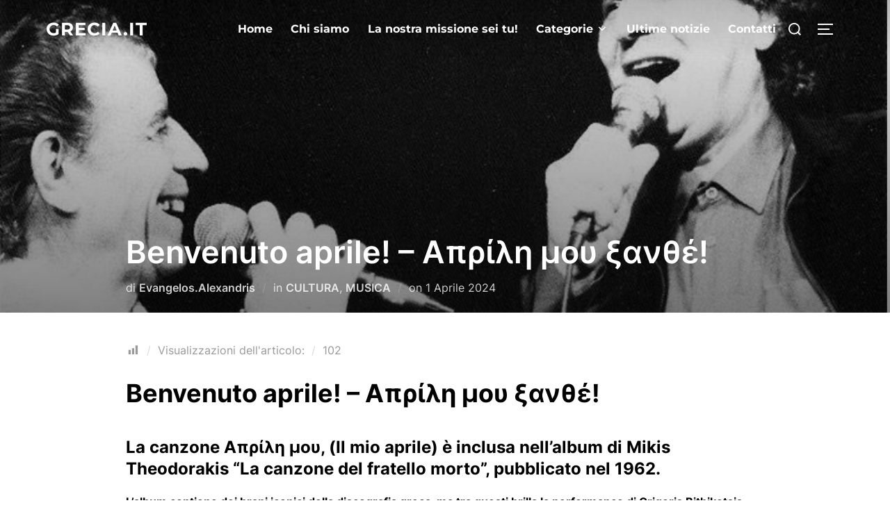

--- FILE ---
content_type: text/html; charset=UTF-8
request_url: https://www.grecia.it/benvenuto-aprile-%CE%B1%CF%80%CF%81%CE%AF%CE%BB%CE%B7-%CE%BC%CE%BF%CF%85-%CE%BE%CE%B1%CE%BD%CE%B8%CE%AD/
body_size: 26242
content:
<!DOCTYPE html>
<html lang="it-IT" class="no-js">
<head>
	<meta charset="UTF-8" />
	<meta name="viewport" content="width=device-width, initial-scale=1" />
	<script>(function(html){html.className = html.className.replace(/\bno-js\b/,'js')})(document.documentElement);</script>
		    <!-- PVC Template -->
    <script type="text/template" id="pvc-stats-view-template">
    <i class="pvc-stats-icon medium" aria-hidden="true"><svg aria-hidden="true" focusable="false" data-prefix="far" data-icon="chart-bar" role="img" xmlns="http://www.w3.org/2000/svg" viewBox="0 0 512 512" class="svg-inline--fa fa-chart-bar fa-w-16 fa-2x"><path fill="currentColor" d="M396.8 352h22.4c6.4 0 12.8-6.4 12.8-12.8V108.8c0-6.4-6.4-12.8-12.8-12.8h-22.4c-6.4 0-12.8 6.4-12.8 12.8v230.4c0 6.4 6.4 12.8 12.8 12.8zm-192 0h22.4c6.4 0 12.8-6.4 12.8-12.8V140.8c0-6.4-6.4-12.8-12.8-12.8h-22.4c-6.4 0-12.8 6.4-12.8 12.8v198.4c0 6.4 6.4 12.8 12.8 12.8zm96 0h22.4c6.4 0 12.8-6.4 12.8-12.8V204.8c0-6.4-6.4-12.8-12.8-12.8h-22.4c-6.4 0-12.8 6.4-12.8 12.8v134.4c0 6.4 6.4 12.8 12.8 12.8zM496 400H48V80c0-8.84-7.16-16-16-16H16C7.16 64 0 71.16 0 80v336c0 17.67 14.33 32 32 32h464c8.84 0 16-7.16 16-16v-16c0-8.84-7.16-16-16-16zm-387.2-48h22.4c6.4 0 12.8-6.4 12.8-12.8v-70.4c0-6.4-6.4-12.8-12.8-12.8h-22.4c-6.4 0-12.8 6.4-12.8 12.8v70.4c0 6.4 6.4 12.8 12.8 12.8z" class=""></path></svg></i>
	 <%= total_view %> Visite totali	<% if ( today_view > 0 ) { %>
		<span class="views_today">,  <%= today_view %> Visite oggi</span>
	<% } %>
	</span>
	</script>
		    <meta name='robots' content='index, follow, max-image-preview:large, max-snippet:-1, max-video-preview:-1' />
	<style>img:is([sizes="auto" i], [sizes^="auto," i]) { contain-intrinsic-size: 3000px 1500px }</style>
	
	<!-- This site is optimized with the Yoast SEO plugin v26.3 - https://yoast.com/wordpress/plugins/seo/ -->
	<title>Benvenuto aprile! - Απρίλη μου ξανθέ! - grecia.it</title>
	<link rel="canonical" href="https://www.grecia.it/benvenuto-aprile-απρίλη-μου-ξανθέ/" />
	<meta property="og:locale" content="it_IT" />
	<meta property="og:type" content="article" />
	<meta property="og:title" content="Benvenuto aprile!" />
	<meta property="og:description" content="La canzone Απρίλη μου, (Il mio aprile) è inclusa nell&#039;album di Mikis Theodorakis&quot;La canzone del fratello morto&quot;, pubblicato nel 1962. L&#039;album contiene dei brani iconici della discografia greca, ma tra questi brilla la performance di Grigoris Bithikotsis con Απρίλη μου. È un inno alla Primavera, ai suoi odori, i suoi fiori, alla rinascita della natura. Me la cantava spesso mia nonna ridendo: την κοπελιά μου τη λένε Λενιώ (Elena) μα το ’χω μυστικό. di Elena Cannata" />
	<meta property="og:url" content="https://www.grecia.it/benvenuto-aprile-απρίλη-μου-ξανθέ/" />
	<meta property="og:site_name" content="grecia.it" />
	<meta property="article:published_time" content="2024-04-01T09:13:52+00:00" />
	<meta property="article:modified_time" content="2024-04-01T18:41:49+00:00" />
	<meta property="og:image" content="https://www.grecia.it/wp-content/uploads/2024/04/mikis-bithi.jpeg" />
	<meta property="og:image:width" content="1560" />
	<meta property="og:image:height" content="801" />
	<meta property="og:image:type" content="image/jpeg" />
	<meta name="author" content="Evangelos.Alexandris" />
	<meta name="twitter:card" content="summary_large_image" />
	<meta name="twitter:label1" content="Scritto da" />
	<meta name="twitter:data1" content="Evangelos.Alexandris" />
	<meta name="twitter:label2" content="Tempo di lettura stimato" />
	<meta name="twitter:data2" content="5 minuti" />
	<script type="application/ld+json" class="yoast-schema-graph">{"@context":"https://schema.org","@graph":[{"@type":"WebPage","@id":"https://www.grecia.it/benvenuto-aprile-%ce%b1%cf%80%cf%81%ce%af%ce%bb%ce%b7-%ce%bc%ce%bf%cf%85-%ce%be%ce%b1%ce%bd%ce%b8%ce%ad/","url":"https://www.grecia.it/benvenuto-aprile-%ce%b1%cf%80%cf%81%ce%af%ce%bb%ce%b7-%ce%bc%ce%bf%cf%85-%ce%be%ce%b1%ce%bd%ce%b8%ce%ad/","name":"Benvenuto aprile! - Απρίλη μου ξανθέ! - grecia.it","isPartOf":{"@id":"https://www.grecia.it/#website"},"primaryImageOfPage":{"@id":"https://www.grecia.it/benvenuto-aprile-%ce%b1%cf%80%cf%81%ce%af%ce%bb%ce%b7-%ce%bc%ce%bf%cf%85-%ce%be%ce%b1%ce%bd%ce%b8%ce%ad/#primaryimage"},"image":{"@id":"https://www.grecia.it/benvenuto-aprile-%ce%b1%cf%80%cf%81%ce%af%ce%bb%ce%b7-%ce%bc%ce%bf%cf%85-%ce%be%ce%b1%ce%bd%ce%b8%ce%ad/#primaryimage"},"thumbnailUrl":"https://www.grecia.it/wp-content/uploads/2024/04/Στιγμιότυπο-2024-04-01-12.12.00.png","datePublished":"2024-04-01T09:13:52+00:00","dateModified":"2024-04-01T18:41:49+00:00","author":{"@id":"https://www.grecia.it/#/schema/person/b2cbc3f547ea02ef16839d7c5f795bca"},"breadcrumb":{"@id":"https://www.grecia.it/benvenuto-aprile-%ce%b1%cf%80%cf%81%ce%af%ce%bb%ce%b7-%ce%bc%ce%bf%cf%85-%ce%be%ce%b1%ce%bd%ce%b8%ce%ad/#breadcrumb"},"inLanguage":"it-IT","potentialAction":[{"@type":"ReadAction","target":["https://www.grecia.it/benvenuto-aprile-%ce%b1%cf%80%cf%81%ce%af%ce%bb%ce%b7-%ce%bc%ce%bf%cf%85-%ce%be%ce%b1%ce%bd%ce%b8%ce%ad/"]}]},{"@type":"ImageObject","inLanguage":"it-IT","@id":"https://www.grecia.it/benvenuto-aprile-%ce%b1%cf%80%cf%81%ce%af%ce%bb%ce%b7-%ce%bc%ce%bf%cf%85-%ce%be%ce%b1%ce%bd%ce%b8%ce%ad/#primaryimage","url":"https://www.grecia.it/wp-content/uploads/2024/04/Στιγμιότυπο-2024-04-01-12.12.00.png","contentUrl":"https://www.grecia.it/wp-content/uploads/2024/04/Στιγμιότυπο-2024-04-01-12.12.00.png","width":1224,"height":718},{"@type":"BreadcrumbList","@id":"https://www.grecia.it/benvenuto-aprile-%ce%b1%cf%80%cf%81%ce%af%ce%bb%ce%b7-%ce%bc%ce%bf%cf%85-%ce%be%ce%b1%ce%bd%ce%b8%ce%ad/#breadcrumb","itemListElement":[{"@type":"ListItem","position":1,"name":"Home","item":"https://www.grecia.it/"},{"@type":"ListItem","position":2,"name":"Benvenuto aprile! &#8211; Απρίλη μου ξανθέ!"}]},{"@type":"WebSite","@id":"https://www.grecia.it/#website","url":"https://www.grecia.it/","name":"grecia.it","description":"Filo ItaloEllenico","potentialAction":[{"@type":"SearchAction","target":{"@type":"EntryPoint","urlTemplate":"https://www.grecia.it/?s={search_term_string}"},"query-input":{"@type":"PropertyValueSpecification","valueRequired":true,"valueName":"search_term_string"}}],"inLanguage":"it-IT"},{"@type":"Person","@id":"https://www.grecia.it/#/schema/person/b2cbc3f547ea02ef16839d7c5f795bca","name":"Evangelos.Alexandris","image":{"@type":"ImageObject","inLanguage":"it-IT","@id":"https://www.grecia.it/#/schema/person/image/","url":"https://secure.gravatar.com/avatar/66e02bdaeaab190e17037c7269fb8a75052e022b2bc50deee3c9bacb22826d9f?s=96&d=mm&r=g","contentUrl":"https://secure.gravatar.com/avatar/66e02bdaeaab190e17037c7269fb8a75052e022b2bc50deee3c9bacb22826d9f?s=96&d=mm&r=g","caption":"Evangelos.Alexandris"},"description":"ΒΙΟΓΡΑΦΙΑ - BIOGRAFIA facebook.com/evangelos.alexandris.andruzzos/posts/4582374211803240","sameAs":["https://www.grecia.it"],"url":"https://www.grecia.it/author/evangelos-alexandris/"}]}</script>
	<!-- / Yoast SEO plugin. -->


<link rel="alternate" type="application/rss+xml" title="grecia.it &raquo; Feed" href="https://www.grecia.it/feed/" />
<link rel="alternate" type="application/rss+xml" title="grecia.it &raquo; Feed dei commenti" href="https://www.grecia.it/comments/feed/" />
<link rel="alternate" type="application/rss+xml" title="grecia.it &raquo; Benvenuto aprile! &#8211; Απρίλη μου ξανθέ! Feed dei commenti" href="https://www.grecia.it/benvenuto-aprile-%ce%b1%cf%80%cf%81%ce%af%ce%bb%ce%b7-%ce%bc%ce%bf%cf%85-%ce%be%ce%b1%ce%bd%ce%b8%ce%ad/feed/" />
<script>
window._wpemojiSettings = {"baseUrl":"https:\/\/s.w.org\/images\/core\/emoji\/16.0.1\/72x72\/","ext":".png","svgUrl":"https:\/\/s.w.org\/images\/core\/emoji\/16.0.1\/svg\/","svgExt":".svg","source":{"concatemoji":"https:\/\/www.grecia.it\/wp-includes\/js\/wp-emoji-release.min.js?ver=6.8.3"}};
/*! This file is auto-generated */
!function(s,n){var o,i,e;function c(e){try{var t={supportTests:e,timestamp:(new Date).valueOf()};sessionStorage.setItem(o,JSON.stringify(t))}catch(e){}}function p(e,t,n){e.clearRect(0,0,e.canvas.width,e.canvas.height),e.fillText(t,0,0);var t=new Uint32Array(e.getImageData(0,0,e.canvas.width,e.canvas.height).data),a=(e.clearRect(0,0,e.canvas.width,e.canvas.height),e.fillText(n,0,0),new Uint32Array(e.getImageData(0,0,e.canvas.width,e.canvas.height).data));return t.every(function(e,t){return e===a[t]})}function u(e,t){e.clearRect(0,0,e.canvas.width,e.canvas.height),e.fillText(t,0,0);for(var n=e.getImageData(16,16,1,1),a=0;a<n.data.length;a++)if(0!==n.data[a])return!1;return!0}function f(e,t,n,a){switch(t){case"flag":return n(e,"\ud83c\udff3\ufe0f\u200d\u26a7\ufe0f","\ud83c\udff3\ufe0f\u200b\u26a7\ufe0f")?!1:!n(e,"\ud83c\udde8\ud83c\uddf6","\ud83c\udde8\u200b\ud83c\uddf6")&&!n(e,"\ud83c\udff4\udb40\udc67\udb40\udc62\udb40\udc65\udb40\udc6e\udb40\udc67\udb40\udc7f","\ud83c\udff4\u200b\udb40\udc67\u200b\udb40\udc62\u200b\udb40\udc65\u200b\udb40\udc6e\u200b\udb40\udc67\u200b\udb40\udc7f");case"emoji":return!a(e,"\ud83e\udedf")}return!1}function g(e,t,n,a){var r="undefined"!=typeof WorkerGlobalScope&&self instanceof WorkerGlobalScope?new OffscreenCanvas(300,150):s.createElement("canvas"),o=r.getContext("2d",{willReadFrequently:!0}),i=(o.textBaseline="top",o.font="600 32px Arial",{});return e.forEach(function(e){i[e]=t(o,e,n,a)}),i}function t(e){var t=s.createElement("script");t.src=e,t.defer=!0,s.head.appendChild(t)}"undefined"!=typeof Promise&&(o="wpEmojiSettingsSupports",i=["flag","emoji"],n.supports={everything:!0,everythingExceptFlag:!0},e=new Promise(function(e){s.addEventListener("DOMContentLoaded",e,{once:!0})}),new Promise(function(t){var n=function(){try{var e=JSON.parse(sessionStorage.getItem(o));if("object"==typeof e&&"number"==typeof e.timestamp&&(new Date).valueOf()<e.timestamp+604800&&"object"==typeof e.supportTests)return e.supportTests}catch(e){}return null}();if(!n){if("undefined"!=typeof Worker&&"undefined"!=typeof OffscreenCanvas&&"undefined"!=typeof URL&&URL.createObjectURL&&"undefined"!=typeof Blob)try{var e="postMessage("+g.toString()+"("+[JSON.stringify(i),f.toString(),p.toString(),u.toString()].join(",")+"));",a=new Blob([e],{type:"text/javascript"}),r=new Worker(URL.createObjectURL(a),{name:"wpTestEmojiSupports"});return void(r.onmessage=function(e){c(n=e.data),r.terminate(),t(n)})}catch(e){}c(n=g(i,f,p,u))}t(n)}).then(function(e){for(var t in e)n.supports[t]=e[t],n.supports.everything=n.supports.everything&&n.supports[t],"flag"!==t&&(n.supports.everythingExceptFlag=n.supports.everythingExceptFlag&&n.supports[t]);n.supports.everythingExceptFlag=n.supports.everythingExceptFlag&&!n.supports.flag,n.DOMReady=!1,n.readyCallback=function(){n.DOMReady=!0}}).then(function(){return e}).then(function(){var e;n.supports.everything||(n.readyCallback(),(e=n.source||{}).concatemoji?t(e.concatemoji):e.wpemoji&&e.twemoji&&(t(e.twemoji),t(e.wpemoji)))}))}((window,document),window._wpemojiSettings);
</script>
<link rel='stylesheet' id='dashicons-css' href='https://www.grecia.it/wp-includes/css/dashicons.min.css?ver=6.8.3' media='all' />
<link rel='stylesheet' id='post-views-counter-frontend-css' href='https://www.grecia.it/wp-content/plugins/post-views-counter/css/frontend.min.css?ver=1.5.7' media='all' />
<link rel='stylesheet' id='hfe-widgets-style-css' href='https://www.grecia.it/wp-content/plugins/header-footer-elementor/inc/widgets-css/frontend.css?ver=2.6.1' media='all' />
<style id='wp-emoji-styles-inline-css'>

	img.wp-smiley, img.emoji {
		display: inline !important;
		border: none !important;
		box-shadow: none !important;
		height: 1em !important;
		width: 1em !important;
		margin: 0 0.07em !important;
		vertical-align: -0.1em !important;
		background: none !important;
		padding: 0 !important;
	}
</style>
<link rel='stylesheet' id='wp-block-library-css' href='https://www.grecia.it/wp-includes/css/dist/block-library/style.min.css?ver=6.8.3' media='all' />
<style id='wp-block-library-theme-inline-css'>
.wp-block-audio :where(figcaption){color:#555;font-size:13px;text-align:center}.is-dark-theme .wp-block-audio :where(figcaption){color:#ffffffa6}.wp-block-audio{margin:0 0 1em}.wp-block-code{border:1px solid #ccc;border-radius:4px;font-family:Menlo,Consolas,monaco,monospace;padding:.8em 1em}.wp-block-embed :where(figcaption){color:#555;font-size:13px;text-align:center}.is-dark-theme .wp-block-embed :where(figcaption){color:#ffffffa6}.wp-block-embed{margin:0 0 1em}.blocks-gallery-caption{color:#555;font-size:13px;text-align:center}.is-dark-theme .blocks-gallery-caption{color:#ffffffa6}:root :where(.wp-block-image figcaption){color:#555;font-size:13px;text-align:center}.is-dark-theme :root :where(.wp-block-image figcaption){color:#ffffffa6}.wp-block-image{margin:0 0 1em}.wp-block-pullquote{border-bottom:4px solid;border-top:4px solid;color:currentColor;margin-bottom:1.75em}.wp-block-pullquote cite,.wp-block-pullquote footer,.wp-block-pullquote__citation{color:currentColor;font-size:.8125em;font-style:normal;text-transform:uppercase}.wp-block-quote{border-left:.25em solid;margin:0 0 1.75em;padding-left:1em}.wp-block-quote cite,.wp-block-quote footer{color:currentColor;font-size:.8125em;font-style:normal;position:relative}.wp-block-quote:where(.has-text-align-right){border-left:none;border-right:.25em solid;padding-left:0;padding-right:1em}.wp-block-quote:where(.has-text-align-center){border:none;padding-left:0}.wp-block-quote.is-large,.wp-block-quote.is-style-large,.wp-block-quote:where(.is-style-plain){border:none}.wp-block-search .wp-block-search__label{font-weight:700}.wp-block-search__button{border:1px solid #ccc;padding:.375em .625em}:where(.wp-block-group.has-background){padding:1.25em 2.375em}.wp-block-separator.has-css-opacity{opacity:.4}.wp-block-separator{border:none;border-bottom:2px solid;margin-left:auto;margin-right:auto}.wp-block-separator.has-alpha-channel-opacity{opacity:1}.wp-block-separator:not(.is-style-wide):not(.is-style-dots){width:100px}.wp-block-separator.has-background:not(.is-style-dots){border-bottom:none;height:1px}.wp-block-separator.has-background:not(.is-style-wide):not(.is-style-dots){height:2px}.wp-block-table{margin:0 0 1em}.wp-block-table td,.wp-block-table th{word-break:normal}.wp-block-table :where(figcaption){color:#555;font-size:13px;text-align:center}.is-dark-theme .wp-block-table :where(figcaption){color:#ffffffa6}.wp-block-video :where(figcaption){color:#555;font-size:13px;text-align:center}.is-dark-theme .wp-block-video :where(figcaption){color:#ffffffa6}.wp-block-video{margin:0 0 1em}:root :where(.wp-block-template-part.has-background){margin-bottom:0;margin-top:0;padding:1.25em 2.375em}
</style>
<style id='global-styles-inline-css'>
:root{--wp--preset--aspect-ratio--square: 1;--wp--preset--aspect-ratio--4-3: 4/3;--wp--preset--aspect-ratio--3-4: 3/4;--wp--preset--aspect-ratio--3-2: 3/2;--wp--preset--aspect-ratio--2-3: 2/3;--wp--preset--aspect-ratio--16-9: 16/9;--wp--preset--aspect-ratio--9-16: 9/16;--wp--preset--color--black: #000000;--wp--preset--color--cyan-bluish-gray: #abb8c3;--wp--preset--color--white: #ffffff;--wp--preset--color--pale-pink: #f78da7;--wp--preset--color--vivid-red: #cf2e2e;--wp--preset--color--luminous-vivid-orange: #ff6900;--wp--preset--color--luminous-vivid-amber: #fcb900;--wp--preset--color--light-green-cyan: #7bdcb5;--wp--preset--color--vivid-green-cyan: #00d084;--wp--preset--color--pale-cyan-blue: #8ed1fc;--wp--preset--color--vivid-cyan-blue: #0693e3;--wp--preset--color--vivid-purple: #9b51e0;--wp--preset--color--primary: #101010;--wp--preset--color--secondary: #0bb4aa;--wp--preset--color--header-footer: #101010;--wp--preset--color--tertiary: #6C6C77;--wp--preset--color--lightgrey: #D9D9D9;--wp--preset--color--foreground: #000;--wp--preset--color--background: #f9fafd;--wp--preset--color--light-background: #ffffff;--wp--preset--gradient--vivid-cyan-blue-to-vivid-purple: linear-gradient(135deg,rgba(6,147,227,1) 0%,rgb(155,81,224) 100%);--wp--preset--gradient--light-green-cyan-to-vivid-green-cyan: linear-gradient(135deg,rgb(122,220,180) 0%,rgb(0,208,130) 100%);--wp--preset--gradient--luminous-vivid-amber-to-luminous-vivid-orange: linear-gradient(135deg,rgba(252,185,0,1) 0%,rgba(255,105,0,1) 100%);--wp--preset--gradient--luminous-vivid-orange-to-vivid-red: linear-gradient(135deg,rgba(255,105,0,1) 0%,rgb(207,46,46) 100%);--wp--preset--gradient--very-light-gray-to-cyan-bluish-gray: linear-gradient(135deg,rgb(238,238,238) 0%,rgb(169,184,195) 100%);--wp--preset--gradient--cool-to-warm-spectrum: linear-gradient(135deg,rgb(74,234,220) 0%,rgb(151,120,209) 20%,rgb(207,42,186) 40%,rgb(238,44,130) 60%,rgb(251,105,98) 80%,rgb(254,248,76) 100%);--wp--preset--gradient--blush-light-purple: linear-gradient(135deg,rgb(255,206,236) 0%,rgb(152,150,240) 100%);--wp--preset--gradient--blush-bordeaux: linear-gradient(135deg,rgb(254,205,165) 0%,rgb(254,45,45) 50%,rgb(107,0,62) 100%);--wp--preset--gradient--luminous-dusk: linear-gradient(135deg,rgb(255,203,112) 0%,rgb(199,81,192) 50%,rgb(65,88,208) 100%);--wp--preset--gradient--pale-ocean: linear-gradient(135deg,rgb(255,245,203) 0%,rgb(182,227,212) 50%,rgb(51,167,181) 100%);--wp--preset--gradient--electric-grass: linear-gradient(135deg,rgb(202,248,128) 0%,rgb(113,206,126) 100%);--wp--preset--gradient--midnight: linear-gradient(135deg,rgb(2,3,129) 0%,rgb(40,116,252) 100%);--wp--preset--gradient--black-primary: linear-gradient(180deg, var(--wp--preset--color--secondary) 0%, var(--wp--preset--color--secondary) 73%, var(--wp--preset--color--background) 73%, var(--wp--preset--color--background) 100%);--wp--preset--gradient--black-secondary: linear-gradient(135deg,rgba(0,0,0,1) 50%,var(--wp--preset--color--tertiary) 100%);--wp--preset--font-size--small: clamp(14px, 0.875rem + ((1vw - 3.2px) * 0.208), 16px);--wp--preset--font-size--medium: clamp(16px, 1rem + ((1vw - 3.2px) * 0.417), 20px);--wp--preset--font-size--large: clamp(22px, 1.375rem + ((1vw - 3.2px) * 1.458), 36px);--wp--preset--font-size--x-large: clamp(30px, 1.875rem + ((1vw - 3.2px) * 2.083), 50px);--wp--preset--font-size--x-small: clamp(14px, 0.875rem + ((1vw - 3.2px) * 1), 14px);--wp--preset--font-size--max-36: clamp(24px, 1.5rem + ((1vw - 3.2px) * 1.25), 36px);--wp--preset--font-size--max-48: clamp(26px, 1.625rem + ((1vw - 3.2px) * 2.292), 48px);--wp--preset--font-size--max-60: clamp(30px, 1.875rem + ((1vw - 3.2px) * 3.125), 60px);--wp--preset--font-size--max-72: clamp(38px, 2.375rem + ((1vw - 3.2px) * 3.542), 72px);--wp--preset--spacing--20: 0.44rem;--wp--preset--spacing--30: 0.67rem;--wp--preset--spacing--40: 1rem;--wp--preset--spacing--50: 1.5rem;--wp--preset--spacing--60: 2.25rem;--wp--preset--spacing--70: 3.38rem;--wp--preset--spacing--80: 5.06rem;--wp--preset--spacing--x-small: 20px;--wp--preset--spacing--small: 40px;--wp--preset--spacing--medium: 60px;--wp--preset--spacing--large: 80px;--wp--preset--spacing--x-large: 100px;--wp--preset--shadow--natural: 6px 6px 9px rgba(0, 0, 0, 0.2);--wp--preset--shadow--deep: 12px 12px 50px rgba(0, 0, 0, 0.4);--wp--preset--shadow--sharp: 6px 6px 0px rgba(0, 0, 0, 0.2);--wp--preset--shadow--outlined: 6px 6px 0px -3px rgba(255, 255, 255, 1), 6px 6px rgba(0, 0, 0, 1);--wp--preset--shadow--crisp: 6px 6px 0px rgba(0, 0, 0, 1);--wp--custom--font-weight--black: 900;--wp--custom--font-weight--bold: 700;--wp--custom--font-weight--extra-bold: 800;--wp--custom--font-weight--light: 300;--wp--custom--font-weight--medium: 500;--wp--custom--font-weight--regular: 400;--wp--custom--font-weight--semi-bold: 600;--wp--custom--line-height--body: 1.75;--wp--custom--line-height--heading: 1.1;--wp--custom--line-height--medium: 1.5;--wp--custom--line-height--one: 1;--wp--custom--spacing--outer: 30px;}:root { --wp--style--global--content-size: 1140px;--wp--style--global--wide-size: 1280px; }:where(body) { margin: 0; }.wp-site-blocks { padding-top: var(--wp--style--root--padding-top); padding-bottom: var(--wp--style--root--padding-bottom); }.has-global-padding { padding-right: var(--wp--style--root--padding-right); padding-left: var(--wp--style--root--padding-left); }.has-global-padding > .alignfull { margin-right: calc(var(--wp--style--root--padding-right) * -1); margin-left: calc(var(--wp--style--root--padding-left) * -1); }.has-global-padding :where(:not(.alignfull.is-layout-flow) > .has-global-padding:not(.wp-block-block, .alignfull)) { padding-right: 0; padding-left: 0; }.has-global-padding :where(:not(.alignfull.is-layout-flow) > .has-global-padding:not(.wp-block-block, .alignfull)) > .alignfull { margin-left: 0; margin-right: 0; }.wp-site-blocks > .alignleft { float: left; margin-right: 2em; }.wp-site-blocks > .alignright { float: right; margin-left: 2em; }.wp-site-blocks > .aligncenter { justify-content: center; margin-left: auto; margin-right: auto; }:where(.wp-site-blocks) > * { margin-block-start: 20px; margin-block-end: 0; }:where(.wp-site-blocks) > :first-child { margin-block-start: 0; }:where(.wp-site-blocks) > :last-child { margin-block-end: 0; }:root { --wp--style--block-gap: 20px; }:root :where(.is-layout-flow) > :first-child{margin-block-start: 0;}:root :where(.is-layout-flow) > :last-child{margin-block-end: 0;}:root :where(.is-layout-flow) > *{margin-block-start: 20px;margin-block-end: 0;}:root :where(.is-layout-constrained) > :first-child{margin-block-start: 0;}:root :where(.is-layout-constrained) > :last-child{margin-block-end: 0;}:root :where(.is-layout-constrained) > *{margin-block-start: 20px;margin-block-end: 0;}:root :where(.is-layout-flex){gap: 20px;}:root :where(.is-layout-grid){gap: 20px;}.is-layout-flow > .alignleft{float: left;margin-inline-start: 0;margin-inline-end: 2em;}.is-layout-flow > .alignright{float: right;margin-inline-start: 2em;margin-inline-end: 0;}.is-layout-flow > .aligncenter{margin-left: auto !important;margin-right: auto !important;}.is-layout-constrained > .alignleft{float: left;margin-inline-start: 0;margin-inline-end: 2em;}.is-layout-constrained > .alignright{float: right;margin-inline-start: 2em;margin-inline-end: 0;}.is-layout-constrained > .aligncenter{margin-left: auto !important;margin-right: auto !important;}.is-layout-constrained > :where(:not(.alignleft):not(.alignright):not(.alignfull)){max-width: var(--wp--style--global--content-size);margin-left: auto !important;margin-right: auto !important;}.is-layout-constrained > .alignwide{max-width: var(--wp--style--global--wide-size);}body .is-layout-flex{display: flex;}.is-layout-flex{flex-wrap: wrap;align-items: center;}.is-layout-flex > :is(*, div){margin: 0;}body .is-layout-grid{display: grid;}.is-layout-grid > :is(*, div){margin: 0;}body{font-size: var(--wp--preset--font-size--small);font-weight: var(--wp--custom--font-weight--regular);line-height: var(--wp--custom--line-height--body);--wp--style--root--padding-top: 0px;--wp--style--root--padding-right: 0px;--wp--style--root--padding-bottom: 0px;--wp--style--root--padding-left: 0px;}a:where(:not(.wp-element-button)){color: var(--wp--preset--color--primary);text-decoration: underline;}:root :where(.wp-element-button, .wp-block-button__link){background-color: #32373c;border-radius: 0;border-width: 0;color: #fff;font-family: inherit;font-size: inherit;line-height: inherit;padding-top: 10px;padding-right: 25px;padding-bottom: 10px;padding-left: 25px;text-decoration: none;}.has-black-color{color: var(--wp--preset--color--black) !important;}.has-cyan-bluish-gray-color{color: var(--wp--preset--color--cyan-bluish-gray) !important;}.has-white-color{color: var(--wp--preset--color--white) !important;}.has-pale-pink-color{color: var(--wp--preset--color--pale-pink) !important;}.has-vivid-red-color{color: var(--wp--preset--color--vivid-red) !important;}.has-luminous-vivid-orange-color{color: var(--wp--preset--color--luminous-vivid-orange) !important;}.has-luminous-vivid-amber-color{color: var(--wp--preset--color--luminous-vivid-amber) !important;}.has-light-green-cyan-color{color: var(--wp--preset--color--light-green-cyan) !important;}.has-vivid-green-cyan-color{color: var(--wp--preset--color--vivid-green-cyan) !important;}.has-pale-cyan-blue-color{color: var(--wp--preset--color--pale-cyan-blue) !important;}.has-vivid-cyan-blue-color{color: var(--wp--preset--color--vivid-cyan-blue) !important;}.has-vivid-purple-color{color: var(--wp--preset--color--vivid-purple) !important;}.has-primary-color{color: var(--wp--preset--color--primary) !important;}.has-secondary-color{color: var(--wp--preset--color--secondary) !important;}.has-header-footer-color{color: var(--wp--preset--color--header-footer) !important;}.has-tertiary-color{color: var(--wp--preset--color--tertiary) !important;}.has-lightgrey-color{color: var(--wp--preset--color--lightgrey) !important;}.has-foreground-color{color: var(--wp--preset--color--foreground) !important;}.has-background-color{color: var(--wp--preset--color--background) !important;}.has-light-background-color{color: var(--wp--preset--color--light-background) !important;}.has-black-background-color{background-color: var(--wp--preset--color--black) !important;}.has-cyan-bluish-gray-background-color{background-color: var(--wp--preset--color--cyan-bluish-gray) !important;}.has-white-background-color{background-color: var(--wp--preset--color--white) !important;}.has-pale-pink-background-color{background-color: var(--wp--preset--color--pale-pink) !important;}.has-vivid-red-background-color{background-color: var(--wp--preset--color--vivid-red) !important;}.has-luminous-vivid-orange-background-color{background-color: var(--wp--preset--color--luminous-vivid-orange) !important;}.has-luminous-vivid-amber-background-color{background-color: var(--wp--preset--color--luminous-vivid-amber) !important;}.has-light-green-cyan-background-color{background-color: var(--wp--preset--color--light-green-cyan) !important;}.has-vivid-green-cyan-background-color{background-color: var(--wp--preset--color--vivid-green-cyan) !important;}.has-pale-cyan-blue-background-color{background-color: var(--wp--preset--color--pale-cyan-blue) !important;}.has-vivid-cyan-blue-background-color{background-color: var(--wp--preset--color--vivid-cyan-blue) !important;}.has-vivid-purple-background-color{background-color: var(--wp--preset--color--vivid-purple) !important;}.has-primary-background-color{background-color: var(--wp--preset--color--primary) !important;}.has-secondary-background-color{background-color: var(--wp--preset--color--secondary) !important;}.has-header-footer-background-color{background-color: var(--wp--preset--color--header-footer) !important;}.has-tertiary-background-color{background-color: var(--wp--preset--color--tertiary) !important;}.has-lightgrey-background-color{background-color: var(--wp--preset--color--lightgrey) !important;}.has-foreground-background-color{background-color: var(--wp--preset--color--foreground) !important;}.has-background-background-color{background-color: var(--wp--preset--color--background) !important;}.has-light-background-background-color{background-color: var(--wp--preset--color--light-background) !important;}.has-black-border-color{border-color: var(--wp--preset--color--black) !important;}.has-cyan-bluish-gray-border-color{border-color: var(--wp--preset--color--cyan-bluish-gray) !important;}.has-white-border-color{border-color: var(--wp--preset--color--white) !important;}.has-pale-pink-border-color{border-color: var(--wp--preset--color--pale-pink) !important;}.has-vivid-red-border-color{border-color: var(--wp--preset--color--vivid-red) !important;}.has-luminous-vivid-orange-border-color{border-color: var(--wp--preset--color--luminous-vivid-orange) !important;}.has-luminous-vivid-amber-border-color{border-color: var(--wp--preset--color--luminous-vivid-amber) !important;}.has-light-green-cyan-border-color{border-color: var(--wp--preset--color--light-green-cyan) !important;}.has-vivid-green-cyan-border-color{border-color: var(--wp--preset--color--vivid-green-cyan) !important;}.has-pale-cyan-blue-border-color{border-color: var(--wp--preset--color--pale-cyan-blue) !important;}.has-vivid-cyan-blue-border-color{border-color: var(--wp--preset--color--vivid-cyan-blue) !important;}.has-vivid-purple-border-color{border-color: var(--wp--preset--color--vivid-purple) !important;}.has-primary-border-color{border-color: var(--wp--preset--color--primary) !important;}.has-secondary-border-color{border-color: var(--wp--preset--color--secondary) !important;}.has-header-footer-border-color{border-color: var(--wp--preset--color--header-footer) !important;}.has-tertiary-border-color{border-color: var(--wp--preset--color--tertiary) !important;}.has-lightgrey-border-color{border-color: var(--wp--preset--color--lightgrey) !important;}.has-foreground-border-color{border-color: var(--wp--preset--color--foreground) !important;}.has-background-border-color{border-color: var(--wp--preset--color--background) !important;}.has-light-background-border-color{border-color: var(--wp--preset--color--light-background) !important;}.has-vivid-cyan-blue-to-vivid-purple-gradient-background{background: var(--wp--preset--gradient--vivid-cyan-blue-to-vivid-purple) !important;}.has-light-green-cyan-to-vivid-green-cyan-gradient-background{background: var(--wp--preset--gradient--light-green-cyan-to-vivid-green-cyan) !important;}.has-luminous-vivid-amber-to-luminous-vivid-orange-gradient-background{background: var(--wp--preset--gradient--luminous-vivid-amber-to-luminous-vivid-orange) !important;}.has-luminous-vivid-orange-to-vivid-red-gradient-background{background: var(--wp--preset--gradient--luminous-vivid-orange-to-vivid-red) !important;}.has-very-light-gray-to-cyan-bluish-gray-gradient-background{background: var(--wp--preset--gradient--very-light-gray-to-cyan-bluish-gray) !important;}.has-cool-to-warm-spectrum-gradient-background{background: var(--wp--preset--gradient--cool-to-warm-spectrum) !important;}.has-blush-light-purple-gradient-background{background: var(--wp--preset--gradient--blush-light-purple) !important;}.has-blush-bordeaux-gradient-background{background: var(--wp--preset--gradient--blush-bordeaux) !important;}.has-luminous-dusk-gradient-background{background: var(--wp--preset--gradient--luminous-dusk) !important;}.has-pale-ocean-gradient-background{background: var(--wp--preset--gradient--pale-ocean) !important;}.has-electric-grass-gradient-background{background: var(--wp--preset--gradient--electric-grass) !important;}.has-midnight-gradient-background{background: var(--wp--preset--gradient--midnight) !important;}.has-black-primary-gradient-background{background: var(--wp--preset--gradient--black-primary) !important;}.has-black-secondary-gradient-background{background: var(--wp--preset--gradient--black-secondary) !important;}.has-small-font-size{font-size: var(--wp--preset--font-size--small) !important;}.has-medium-font-size{font-size: var(--wp--preset--font-size--medium) !important;}.has-large-font-size{font-size: var(--wp--preset--font-size--large) !important;}.has-x-large-font-size{font-size: var(--wp--preset--font-size--x-large) !important;}.has-x-small-font-size{font-size: var(--wp--preset--font-size--x-small) !important;}.has-max-36-font-size{font-size: var(--wp--preset--font-size--max-36) !important;}.has-max-48-font-size{font-size: var(--wp--preset--font-size--max-48) !important;}.has-max-60-font-size{font-size: var(--wp--preset--font-size--max-60) !important;}.has-max-72-font-size{font-size: var(--wp--preset--font-size--max-72) !important;}
:root :where(.wp-block-button .wp-block-button__link){background-color: var(--wp--preset--color--primary);}
:root :where(.wp-block-columns){border-radius: 4px;border-width: 0;margin-bottom: 0px;}
:root :where(.wp-block-pullquote){font-size: clamp(0.984em, 0.984rem + ((1vw - 0.2em) * 0.86), 1.5em);line-height: 1.6;}
:root :where(.wp-block-buttons-is-layout-flow) > :first-child{margin-block-start: 0;}:root :where(.wp-block-buttons-is-layout-flow) > :last-child{margin-block-end: 0;}:root :where(.wp-block-buttons-is-layout-flow) > *{margin-block-start: 10px;margin-block-end: 0;}:root :where(.wp-block-buttons-is-layout-constrained) > :first-child{margin-block-start: 0;}:root :where(.wp-block-buttons-is-layout-constrained) > :last-child{margin-block-end: 0;}:root :where(.wp-block-buttons-is-layout-constrained) > *{margin-block-start: 10px;margin-block-end: 0;}:root :where(.wp-block-buttons-is-layout-flex){gap: 10px;}:root :where(.wp-block-buttons-is-layout-grid){gap: 10px;}
:root :where(.wp-block-column){border-radius: 4px;border-width: 0;margin-bottom: 0px;}
:root :where(.wp-block-cover){padding-top: 30px;padding-right: 30px;padding-bottom: 30px;padding-left: 30px;}
:root :where(.wp-block-group){padding: 0px;}
:root :where(.wp-block-spacer){margin-top: 0 !important;}
</style>
<link rel='stylesheet' id='a3-pvc-style-css' href='https://www.grecia.it/wp-content/plugins/page-views-count/assets/css/style.min.css?ver=2.8.7' media='all' />
<link rel='stylesheet' id='hfe-style-css' href='https://www.grecia.it/wp-content/plugins/header-footer-elementor/assets/css/header-footer-elementor.css?ver=2.6.1' media='all' />
<link rel='stylesheet' id='elementor-frontend-css' href='https://www.grecia.it/wp-content/plugins/elementor/assets/css/frontend.min.css?ver=3.33.0' media='all' />
<link rel='stylesheet' id='elementor-post-3614-css' href='https://www.grecia.it/wp-content/uploads/elementor/css/post-3614.css?ver=1762835567' media='all' />
<link rel='stylesheet' id='elementor-post-4527-css' href='https://www.grecia.it/wp-content/uploads/elementor/css/post-4527.css?ver=1762835568' media='all' />
<link rel='stylesheet' id='inspiro-google-fonts-css' href='https://www.grecia.it/wp-content/fonts/0ec92ad5fb95b4d153a9554a65f12144.css?ver=2.0.3' media='all' />
<link rel='stylesheet' id='inspiro-style-css' href='https://www.grecia.it/wp-content/themes/inspiro/assets/css/minified/style.min.css?ver=2.0.3' media='all' />
<style id='inspiro-style-inline-css'>
body, button, input, select, textarea {
font-family: 'Inter', sans-serif;
font-weight: 400;
}
@media screen and (min-width: 782px) {
body, button, input, select, textarea {
font-size: 14px;
line-height: 1.8;
} }
body:not(.wp-custom-logo) a.custom-logo-text {
font-family: 'Montserrat', sans-serif;
font-weight: 700;
text-transform: uppercase;
}
@media screen and (min-width: 782px) {
body:not(.wp-custom-logo) a.custom-logo-text {
font-size: 26px;
line-height: 1.8;
} }
h1, h2, h3, h4, h5, h6, .home.blog .entry-title, .page .entry-title, .page-title, #comments>h3, #respond>h3, .wp-block-button a, .entry-footer {
font-family: 'Inter', sans-serif;
font-weight: 700;
line-height: 1.2;
}
.site-title {
font-family: 'Inter', sans-serif;
font-weight: 700;
line-height: 2;
}
@media screen and (min-width: 782px) {
.site-title {
} }
.site-description {
font-family: 'Inter', sans-serif;
font-weight: 700;
line-height: 2;
}
@media screen and (min-width: 782px) {
.site-description {
font-size: 42px;
} }
.custom-header-button {
font-family: 'Inter', sans-serif;
line-height: 1.8;
}
@media screen and (min-width: 782px) {
.custom-header-button {
font-size: 16px;
} }
.navbar-nav a {
font-family: 'Montserrat', sans-serif;
font-weight: 700;
line-height: 1.4;
}
@media screen and (min-width: 782px) {
.navbar-nav a {
font-size: 16px;
} }
@media screen and (max-width: 64em) {
.navbar-nav li a {
font-family: 'Montserrat', sans-serif;
font-size: 14px;
font-weight: 700;
text-transform: none;
line-height: 1.5;
} }

</style>
<link rel='stylesheet' id='a3pvc-css' href='//www.grecia.it/wp-content/uploads/sass/pvc.min.css?ver=1711813995' media='all' />
<link rel='stylesheet' id='hfe-elementor-icons-css' href='https://www.grecia.it/wp-content/plugins/elementor/assets/lib/eicons/css/elementor-icons.min.css?ver=5.34.0' media='all' />
<link rel='stylesheet' id='hfe-icons-list-css' href='https://www.grecia.it/wp-content/plugins/elementor/assets/css/widget-icon-list.min.css?ver=3.24.3' media='all' />
<link rel='stylesheet' id='hfe-social-icons-css' href='https://www.grecia.it/wp-content/plugins/elementor/assets/css/widget-social-icons.min.css?ver=3.24.0' media='all' />
<link rel='stylesheet' id='hfe-social-share-icons-brands-css' href='https://www.grecia.it/wp-content/plugins/elementor/assets/lib/font-awesome/css/brands.css?ver=5.15.3' media='all' />
<link rel='stylesheet' id='hfe-social-share-icons-fontawesome-css' href='https://www.grecia.it/wp-content/plugins/elementor/assets/lib/font-awesome/css/fontawesome.css?ver=5.15.3' media='all' />
<link rel='stylesheet' id='hfe-nav-menu-icons-css' href='https://www.grecia.it/wp-content/plugins/elementor/assets/lib/font-awesome/css/solid.css?ver=5.15.3' media='all' />
<link rel='stylesheet' id='wps-visitor-style-css' href='https://www.grecia.it/wp-content/plugins/wps-visitor-counter/styles/css/default.css?ver=2' media='all' />
<link rel='stylesheet' id='eael-general-css' href='https://www.grecia.it/wp-content/plugins/essential-addons-for-elementor-lite/assets/front-end/css/view/general.min.css?ver=6.1.10' media='all' />
<link rel='stylesheet' id='elementor-gf-local-roboto-css' href='https://www.grecia.it/wp-content/uploads/elementor/google-fonts/css/roboto.css?ver=1742229148' media='all' />
<link rel='stylesheet' id='elementor-gf-local-robotoslab-css' href='https://www.grecia.it/wp-content/uploads/elementor/google-fonts/css/robotoslab.css?ver=1742229158' media='all' />
<script src="https://www.grecia.it/wp-includes/js/jquery/jquery.min.js?ver=3.7.1" id="jquery-core-js"></script>
<script src="https://www.grecia.it/wp-includes/js/jquery/jquery-migrate.min.js?ver=3.4.1" id="jquery-migrate-js"></script>
<script id="jquery-js-after">
!function($){"use strict";$(document).ready(function(){$(this).scrollTop()>100&&$(".hfe-scroll-to-top-wrap").removeClass("hfe-scroll-to-top-hide"),$(window).scroll(function(){$(this).scrollTop()<100?$(".hfe-scroll-to-top-wrap").fadeOut(300):$(".hfe-scroll-to-top-wrap").fadeIn(300)}),$(".hfe-scroll-to-top-wrap").on("click",function(){$("html, body").animate({scrollTop:0},300);return!1})})}(jQuery);
!function($){'use strict';$(document).ready(function(){var bar=$('.hfe-reading-progress-bar');if(!bar.length)return;$(window).on('scroll',function(){var s=$(window).scrollTop(),d=$(document).height()-$(window).height(),p=d? s/d*100:0;bar.css('width',p+'%')});});}(jQuery);
</script>
<script src="https://www.grecia.it/wp-includes/js/underscore.min.js?ver=1.13.7" id="underscore-js"></script>
<script src="https://www.grecia.it/wp-includes/js/backbone.min.js?ver=1.6.0" id="backbone-js"></script>
<script id="a3-pvc-backbone-js-extra">
var pvc_vars = {"rest_api_url":"https:\/\/www.grecia.it\/wp-json\/pvc\/v1","ajax_url":"https:\/\/www.grecia.it\/wp-admin\/admin-ajax.php","security":"a45e8c0705","ajax_load_type":"rest_api"};
</script>
<script src="https://www.grecia.it/wp-content/plugins/page-views-count/assets/js/pvc.backbone.min.js?ver=2.8.7" id="a3-pvc-backbone-js"></script>
<script id="wps-js-extra">
var wpspagevisit = {"ajaxurl":"https:\/\/www.grecia.it\/wp-admin\/admin-ajax.php","ajax_nonce":"c1a2330680"};
</script>
<script src="https://www.grecia.it/wp-content/plugins/wps-visitor-counter/styles/js/custom.js?ver=1" id="wps-js"></script>
<link rel="https://api.w.org/" href="https://www.grecia.it/wp-json/" /><link rel="alternate" title="JSON" type="application/json" href="https://www.grecia.it/wp-json/wp/v2/posts/4705" /><link rel="EditURI" type="application/rsd+xml" title="RSD" href="https://www.grecia.it/xmlrpc.php?rsd" />
<meta name="generator" content="WordPress 6.8.3" />
<link rel='shortlink' href='https://www.grecia.it/?p=4705' />
<link rel="alternate" title="oEmbed (JSON)" type="application/json+oembed" href="https://www.grecia.it/wp-json/oembed/1.0/embed?url=https%3A%2F%2Fwww.grecia.it%2Fbenvenuto-aprile-%25ce%25b1%25cf%2580%25cf%2581%25ce%25af%25ce%25bb%25ce%25b7-%25ce%25bc%25ce%25bf%25cf%2585-%25ce%25be%25ce%25b1%25ce%25bd%25ce%25b8%25ce%25ad%2F" />
<link rel="alternate" title="oEmbed (XML)" type="text/xml+oembed" href="https://www.grecia.it/wp-json/oembed/1.0/embed?url=https%3A%2F%2Fwww.grecia.it%2Fbenvenuto-aprile-%25ce%25b1%25cf%2580%25cf%2581%25ce%25af%25ce%25bb%25ce%25b7-%25ce%25bc%25ce%25bf%25cf%2585-%25ce%25be%25ce%25b1%25ce%25bd%25ce%25b8%25ce%25ad%2F&#038;format=xml" />
<link rel="pingback" href="https://www.grecia.it/xmlrpc.php">
<link rel="pingback" href="https://www.grecia.it/xmlrpc.php"><meta name="generator" content="Elementor 3.33.0; features: e_font_icon_svg, additional_custom_breakpoints; settings: css_print_method-external, google_font-enabled, font_display-swap">
			<style>
				.e-con.e-parent:nth-of-type(n+4):not(.e-lazyloaded):not(.e-no-lazyload),
				.e-con.e-parent:nth-of-type(n+4):not(.e-lazyloaded):not(.e-no-lazyload) * {
					background-image: none !important;
				}
				@media screen and (max-height: 1024px) {
					.e-con.e-parent:nth-of-type(n+3):not(.e-lazyloaded):not(.e-no-lazyload),
					.e-con.e-parent:nth-of-type(n+3):not(.e-lazyloaded):not(.e-no-lazyload) * {
						background-image: none !important;
					}
				}
				@media screen and (max-height: 640px) {
					.e-con.e-parent:nth-of-type(n+2):not(.e-lazyloaded):not(.e-no-lazyload),
					.e-con.e-parent:nth-of-type(n+2):not(.e-lazyloaded):not(.e-no-lazyload) * {
						background-image: none !important;
					}
				}
			</style>
					<style id="inspiro-custom-header-styles">
						.site-title a,
			.colors-dark .site-title a,
			.site-title a,
			body.has-header-image .site-title a,
			body.has-header-video .site-title a,
			body.has-header-image.colors-dark .site-title a,
			body.has-header-video.colors-dark .site-title a,
			body.has-header-image .site-title a,
			body.has-header-video .site-title a,
			.site-description,
			.colors-dark .site-description,
			.site-description,
			body.has-header-image .site-description,
			body.has-header-video .site-description,
			body.has-header-image.colors-dark .site-description,
			body.has-header-video.colors-dark .site-description,
			body.has-header-image .site-description,
			body.has-header-video .site-description {
				color: #fff;
			}

			
						.custom-header-button {
				color: #ffffff;
				border-color: #ffffff;
			}

			
						.custom-header-button:hover {
				color: #ffffff;
			}

			
						.custom-header-button:hover {
				background-color: #2270b3 !important;
				border-color: #2270b3 !important;
			}

			
			
						.navbar {
				background-color: #2270b3;
			}

			
						.headroom--not-top .navbar,
			.has-header-image.home.blog .headroom--not-top .navbar,
			.has-header-image.inspiro-front-page .headroom--not-top .navbar,
			.has-header-video.home.blog .headroom--not-top .navbar,
			.has-header-video.inspiro-front-page .headroom--not-top .navbar {
				background-color: #2270b3;
			}

			
			
            
            
			
			
						a.custom-logo-text:hover {
				color: #ffffff;
			}

			
			

			/* hero section */
			
						.has-header-image .custom-header-media:before {
				background-image: linear-gradient(to bottom,
				rgba(0, 0, 0, 0.3) 0%,
				rgba(0, 0, 0, 0.5) 100%);

				/*background-image: linear-gradient(to bottom, rgba(0, 0, 0, .7) 0%, rgba(0, 0, 0, 0.5) 100%)*/
			}


			

			/* content */
			
			
			

			/* sidebar */
			
			
			
			

			/* footer */
						.site-footer {
				background-color: #2270b3;
			}

			
						.site-footer {
				color: #ffffff;
			}

			
			

			/* general */
			
			
			
			
			
			
			
			
			
			
					</style>
		<link rel="icon" href="https://www.grecia.it/wp-content/uploads/2024/02/cropped-LOGO_LEGA-1-32x32.png" sizes="32x32" />
<link rel="icon" href="https://www.grecia.it/wp-content/uploads/2024/02/cropped-LOGO_LEGA-1-192x192.png" sizes="192x192" />
<link rel="apple-touch-icon" href="https://www.grecia.it/wp-content/uploads/2024/02/cropped-LOGO_LEGA-1-180x180.png" />
<meta name="msapplication-TileImage" content="https://www.grecia.it/wp-content/uploads/2024/02/cropped-LOGO_LEGA-1-270x270.png" />
		<style id="wp-custom-css">
			.comment-metadata a, .comment-metadata a.comment-edit-link, .comment-navigation a, .comment-reply-link, .comments-pagination a, .edit-link a, .entry-footer .tags-links a, .entry-footer a, .entry-meta a, .logged-in-as a, .page-links a, .page-links a .page-number, .pagination a, .post-navigation a, .site-footer .widget-area ul li a, .site-info a, .widget .widget-title a, .widget ul li a, a .nav-title, a.wp-block-latest-posts__post-title {
    color: #ffffff;
}

.side-nav__scrollable-container {
    position: relative;
    padding-bottom: 70px;
    height: 100%;
    overflow: auto;
    background-color: #2270b3;
	}

.entry-meta a {
    color: #2270b3;
}

.entry-title a:hover {
    color: #2270b3;
}
.site-title a {
    font-size: 50px;
}

.site-description  {
    font-size: 60px;
}		</style>
		
</head>

<body class="wp-singular post-template-default single single-post postid-4705 single-format-standard wp-embed-responsive wp-theme-inspiro ehf-footer ehf-template-inspiro ehf-stylesheet-inspiro has-header-image inspiro--with-page-nav post-display-content-excerpt colors-light elementor-default elementor-kit-3614">

<aside id="side-nav" class="side-nav" tabindex="-1">
	<div class="side-nav__scrollable-container">
		<div class="side-nav__wrap">
			<div class="side-nav__close-button">
				<button type="button" class="navbar-toggle">
					<span class="screen-reader-text">Attiva/disattiva navigazione</span>
					<span class="icon-bar"></span>
					<span class="icon-bar"></span>
					<span class="icon-bar"></span>
				</button>
			</div>
							<nav class="mobile-menu-wrapper" aria-label="Menu mobile" role="navigation">
					<ul id="menu-main" class="nav navbar-nav"><li id="menu-item-4501" class="menu-item menu-item-type-post_type menu-item-object-page menu-item-home menu-item-4501"><a href="https://www.grecia.it/">Home</a></li>
<li id="menu-item-4487" class="menu-item menu-item-type-post_type menu-item-object-page menu-item-4487"><a href="https://www.grecia.it/un-portale-libero-per-la-comunita-italoellenica-senza-compromessi/">Chi siamo</a></li>
<li id="menu-item-4490" class="menu-item menu-item-type-post_type menu-item-object-page menu-item-4490"><a href="https://www.grecia.it/la-nostra-missione/">La nostra missione sei tu!</a></li>
<li id="menu-item-353" class="menu-item menu-item-type-custom menu-item-object-custom menu-item-has-children menu-item-353"><a href="#">Categorie<svg class="svg-icon svg-icon-angle-down" aria-hidden="true" role="img" focusable="false" xmlns="https://www.w3.org/2000/svg" width="21" height="32" viewBox="0 0 21 32"><path d="M19.196 13.143q0 0.232-0.179 0.411l-8.321 8.321q-0.179 0.179-0.411 0.179t-0.411-0.179l-8.321-8.321q-0.179-0.179-0.179-0.411t0.179-0.411l0.893-0.893q0.179-0.179 0.411-0.179t0.411 0.179l7.018 7.018 7.018-7.018q0.179-0.179 0.411-0.179t0.411 0.179l0.893 0.893q0.179 0.179 0.179 0.411z"></path></svg></a>
<ul class="sub-menu">
	<li id="menu-item-262" class="menu-item menu-item-type-taxonomy menu-item-object-category menu-item-262"><a href="https://www.grecia.it/category/turismo/">TURISMO</a></li>
	<li id="menu-item-263" class="menu-item menu-item-type-taxonomy menu-item-object-category current-post-ancestor current-menu-parent current-post-parent menu-item-263"><a href="https://www.grecia.it/category/cultura/">CULTURA</a></li>
	<li id="menu-item-264" class="menu-item menu-item-type-taxonomy menu-item-object-category menu-item-264"><a href="https://www.grecia.it/category/formazione/">FORMAZIONE</a></li>
	<li id="menu-item-265" class="menu-item menu-item-type-taxonomy menu-item-object-category menu-item-265"><a href="https://www.grecia.it/category/opportunita/">OPPORTUNITA’</a></li>
	<li id="menu-item-266" class="menu-item menu-item-type-taxonomy menu-item-object-category menu-item-266"><a href="https://www.grecia.it/category/attivita/">ATTIVITA’</a></li>
	<li id="menu-item-267" class="menu-item menu-item-type-taxonomy menu-item-object-category menu-item-267"><a href="https://www.grecia.it/category/notizie/">NOTIZIE</a></li>
	<li id="menu-item-268" class="menu-item menu-item-type-taxonomy menu-item-object-category menu-item-268"><a href="https://www.grecia.it/category/annunci/">ANNUNCI</a></li>
	<li id="menu-item-269" class="menu-item menu-item-type-taxonomy menu-item-object-category menu-item-269"><a href="https://www.grecia.it/category/nomadismo-digitale/">NOMADISMO DIGITALE</a></li>
	<li id="menu-item-270" class="menu-item menu-item-type-taxonomy menu-item-object-category menu-item-270"><a href="https://www.grecia.it/category/cooperazione-europea/">COOPERAZIONE EUROPEA</a></li>
</ul>
</li>
<li id="menu-item-4511" class="menu-item menu-item-type-post_type menu-item-object-page menu-item-4511"><a href="https://www.grecia.it/ultime-notizie/">Ultime notizie</a></li>
<li id="menu-item-4500" class="menu-item menu-item-type-post_type menu-item-object-page menu-item-4500"><a href="https://www.grecia.it/contatti/">Contatti</a></li>
</ul>				</nav>
						<div id="block-8" class="widget widget_block">
<div class="wp-block-group is-layout-flow wp-block-group-is-layout-flow">
<h2 class="wp-block-heading">Ultime news</h2>


<ul class="wp-block-latest-posts__list wp-block-latest-posts"><li><a class="wp-block-latest-posts__post-title" href="https://www.grecia.it/obesita-la-nuova-epidemia-ignorata/">Obesità: la nuova epidemia ignorata.</a></li>
<li><a class="wp-block-latest-posts__post-title" href="https://www.grecia.it/matteo-renzi-ad-atene-maratona-2025-tra-storia-fatica-e-amicizia/">Matteo Renzi ad Atene, Maratona 2025 – tra storia, fatica e amicizia</a></li>
<li><a class="wp-block-latest-posts__post-title" href="https://www.grecia.it/%ce%ad%ce%bd%ce%b1%cf%82-%ce%ba%ce%bf%ce%b9%ce%bd%cf%8c%cf%82-%ce%ba%ce%ae%cf%80%ce%bf%cf%82-%ce%bc%cf%80%ce%bf%cf%81%ce%b5%ce%af-%ce%bd%ce%b1-%ce%bc%ce%b1%cf%82-%ce%ba%ce%ac%ce%bd%ce%b5%ce%b9-%cf%80/">Ένας κοινός κήπος μπορεί να μας κάνει πιο δημοκρατικούς</a></li>
<li><a class="wp-block-latest-posts__post-title" href="https://www.grecia.it/la-mente-in-transizione-dallinerzia-comportamentale-allevoluzione-consapevole/">La mente in transizione: dall’inerzia comportamentale all’evoluzione consapevole</a></li>
<li><a class="wp-block-latest-posts__post-title" href="https://www.grecia.it/%ce%b5%ce%bb%ce%bb%ce%ac%ce%b4%ce%b1-%ce%b9%cf%84%ce%b1%ce%bb%ce%af%ce%b1-%ce%b5%cf%85%cf%81%cf%8e%cf%80%ce%b7-%cf%84%ce%bf-%cf%84%cf%81%ce%af%ce%b3%cf%89%ce%bd%ce%bf-%cf%84%ce%b7/">Ελλάδα – Ιταλία – Ευρώπη: Το τρίγωνο της παραγωγικότητας και της τεχνητής νοημοσύνης</a></li>
</ul></div>
<div class="clear"></div></div><div id="block-15" class="widget widget_block">
<h2 class="wp-block-heading">Categorie</h2>
<div class="clear"></div></div><div id="block-17" class="widget widget_block widget_categories"><ul class="wp-block-categories-list wp-block-categories">	<li class="cat-item cat-item-12"><a href="https://www.grecia.it/category/annunci/">ANNUNCI</a>
</li>
	<li class="cat-item cat-item-7"><a href="https://www.grecia.it/category/attivita/">ATTIVITA’</a>
</li>
	<li class="cat-item cat-item-1"><a href="https://www.grecia.it/category/comunita/">COMUNITA&#039; ITALOELLENICA</a>
</li>
	<li class="cat-item cat-item-14"><a href="https://www.grecia.it/category/cooperazione-europea/">COOPERAZIONE EUROPEA</a>
</li>
	<li class="cat-item cat-item-9"><a href="https://www.grecia.it/category/cultura/">CULTURA</a>
</li>
	<li class="cat-item cat-item-10"><a href="https://www.grecia.it/category/formazione/">FORMAZIONE</a>
</li>
	<li class="cat-item cat-item-15"><a href="https://www.grecia.it/category/marketing-territoriale/">MARKETING TERRITORIALE</a>
</li>
	<li class="cat-item cat-item-328"><a href="https://www.grecia.it/category/musica/">MUSICA</a>
</li>
	<li class="cat-item cat-item-13"><a href="https://www.grecia.it/category/nomadismo-digitale/">NOMADISMO DIGITALE</a>
</li>
	<li class="cat-item cat-item-6"><a href="https://www.grecia.it/category/notizie/">NOTIZIE</a>
</li>
	<li class="cat-item cat-item-8"><a href="https://www.grecia.it/category/opportunita/">OPPORTUNITA’</a>
</li>
	<li class="cat-item cat-item-11"><a href="https://www.grecia.it/category/turismo/">TURISMO</a>
</li>
</ul><div class="clear"></div></div><div id="block-10" class="widget widget_block">
<div class="wp-block-group is-layout-flow wp-block-group-is-layout-flow">
<h2 class="wp-block-heading">Archivi</h2>


<ul class="wp-block-archives-list wp-block-archives">	<li><a href='https://www.grecia.it/2025/11/'>Novembre 2025</a></li>
	<li><a href='https://www.grecia.it/2025/10/'>Ottobre 2025</a></li>
	<li><a href='https://www.grecia.it/2025/09/'>Settembre 2025</a></li>
	<li><a href='https://www.grecia.it/2025/08/'>Agosto 2025</a></li>
	<li><a href='https://www.grecia.it/2025/06/'>Giugno 2025</a></li>
	<li><a href='https://www.grecia.it/2025/05/'>Maggio 2025</a></li>
	<li><a href='https://www.grecia.it/2025/04/'>Aprile 2025</a></li>
	<li><a href='https://www.grecia.it/2025/03/'>Marzo 2025</a></li>
	<li><a href='https://www.grecia.it/2025/02/'>Febbraio 2025</a></li>
	<li><a href='https://www.grecia.it/2025/01/'>Gennaio 2025</a></li>
	<li><a href='https://www.grecia.it/2024/12/'>Dicembre 2024</a></li>
	<li><a href='https://www.grecia.it/2024/11/'>Novembre 2024</a></li>
	<li><a href='https://www.grecia.it/2024/10/'>Ottobre 2024</a></li>
	<li><a href='https://www.grecia.it/2024/09/'>Settembre 2024</a></li>
	<li><a href='https://www.grecia.it/2024/08/'>Agosto 2024</a></li>
	<li><a href='https://www.grecia.it/2024/07/'>Luglio 2024</a></li>
	<li><a href='https://www.grecia.it/2024/06/'>Giugno 2024</a></li>
	<li><a href='https://www.grecia.it/2024/05/'>Maggio 2024</a></li>
	<li><a href='https://www.grecia.it/2024/04/'>Aprile 2024</a></li>
	<li><a href='https://www.grecia.it/2024/03/'>Marzo 2024</a></li>
	<li><a href='https://www.grecia.it/2024/02/'>Febbraio 2024</a></li>
</ul></div>
<div class="clear"></div></div><div id="block-11" class="widget widget_block">
<div class="wp-block-group is-layout-flow wp-block-group-is-layout-flow"></div>
<div class="clear"></div></div>		</div>
	</div>
</aside>
<div class="side-nav-overlay"></div>

<div id="page" class="site">
	<a class="skip-link screen-reader-text" href="#content">Salta al contenuto</a>

	<header id="masthead" class="site-header" role="banner">
		<div id="site-navigation" class="navbar">
	<div class="header-inner inner-wrap  ">

		<div class="header-logo-wrapper">
			<a href="https://www.grecia.it" title="Filo ItaloEllenico" class="custom-logo-text">grecia.it</a>		</div>

					<div class="header-navigation-wrapper">
								<nav class="primary-menu-wrapper navbar-collapse collapse" aria-label="Menu superiore orizzontale" role="navigation">
					<ul id="menu-main-1" class="nav navbar-nav dropdown sf-menu"><li class="menu-item menu-item-type-post_type menu-item-object-page menu-item-home menu-item-4501"><a href="https://www.grecia.it/">Home</a></li>
<li class="menu-item menu-item-type-post_type menu-item-object-page menu-item-4487"><a href="https://www.grecia.it/un-portale-libero-per-la-comunita-italoellenica-senza-compromessi/">Chi siamo</a></li>
<li class="menu-item menu-item-type-post_type menu-item-object-page menu-item-4490"><a href="https://www.grecia.it/la-nostra-missione/">La nostra missione sei tu!</a></li>
<li class="menu-item menu-item-type-custom menu-item-object-custom menu-item-has-children menu-item-353"><a href="#">Categorie<svg class="svg-icon svg-icon-angle-down" aria-hidden="true" role="img" focusable="false" xmlns="https://www.w3.org/2000/svg" width="21" height="32" viewBox="0 0 21 32"><path d="M19.196 13.143q0 0.232-0.179 0.411l-8.321 8.321q-0.179 0.179-0.411 0.179t-0.411-0.179l-8.321-8.321q-0.179-0.179-0.179-0.411t0.179-0.411l0.893-0.893q0.179-0.179 0.411-0.179t0.411 0.179l7.018 7.018 7.018-7.018q0.179-0.179 0.411-0.179t0.411 0.179l0.893 0.893q0.179 0.179 0.179 0.411z"></path></svg></a>
<ul class="sub-menu">
	<li class="menu-item menu-item-type-taxonomy menu-item-object-category menu-item-262"><a href="https://www.grecia.it/category/turismo/">TURISMO</a></li>
	<li class="menu-item menu-item-type-taxonomy menu-item-object-category current-post-ancestor current-menu-parent current-post-parent menu-item-263"><a href="https://www.grecia.it/category/cultura/">CULTURA</a></li>
	<li class="menu-item menu-item-type-taxonomy menu-item-object-category menu-item-264"><a href="https://www.grecia.it/category/formazione/">FORMAZIONE</a></li>
	<li class="menu-item menu-item-type-taxonomy menu-item-object-category menu-item-265"><a href="https://www.grecia.it/category/opportunita/">OPPORTUNITA’</a></li>
	<li class="menu-item menu-item-type-taxonomy menu-item-object-category menu-item-266"><a href="https://www.grecia.it/category/attivita/">ATTIVITA’</a></li>
	<li class="menu-item menu-item-type-taxonomy menu-item-object-category menu-item-267"><a href="https://www.grecia.it/category/notizie/">NOTIZIE</a></li>
	<li class="menu-item menu-item-type-taxonomy menu-item-object-category menu-item-268"><a href="https://www.grecia.it/category/annunci/">ANNUNCI</a></li>
	<li class="menu-item menu-item-type-taxonomy menu-item-object-category menu-item-269"><a href="https://www.grecia.it/category/nomadismo-digitale/">NOMADISMO DIGITALE</a></li>
	<li class="menu-item menu-item-type-taxonomy menu-item-object-category menu-item-270"><a href="https://www.grecia.it/category/cooperazione-europea/">COOPERAZIONE EUROPEA</a></li>
</ul>
</li>
<li class="menu-item menu-item-type-post_type menu-item-object-page menu-item-4511"><a href="https://www.grecia.it/ultime-notizie/">Ultime notizie</a></li>
<li class="menu-item menu-item-type-post_type menu-item-object-page menu-item-4500"><a href="https://www.grecia.it/contatti/">Contatti</a></li>
</ul>				</nav>
							</div>
		
		<div class="header-widgets-wrapper">
			
			<div id="sb-search" class="sb-search" style="display: block;">
				
<form method="get" id="searchform" action="https://www.grecia.it/">
	<label for="search-form-input">
		<span class="screen-reader-text">Cerca per:</span>
		<input type="search" class="sb-search-input" placeholder="Scrivi le tue parole chiave e premi Invio..." name="s" id="search-form-input" autocomplete="off" />
	</label>
	<button class="sb-search-button-open" aria-expanded="false">
		<span class="sb-icon-search">
			<svg class="svg-icon svg-icon-search" aria-hidden="true" role="img" focusable="false" xmlns="https://www.w3.org/2000/svg" width="23" height="23" viewBox="0 0 23 23"><path d="M38.710696,48.0601792 L43,52.3494831 L41.3494831,54 L37.0601792,49.710696 C35.2632422,51.1481185 32.9839107,52.0076499 30.5038249,52.0076499 C24.7027226,52.0076499 20,47.3049272 20,41.5038249 C20,35.7027226 24.7027226,31 30.5038249,31 C36.3049272,31 41.0076499,35.7027226 41.0076499,41.5038249 C41.0076499,43.9839107 40.1481185,46.2632422 38.710696,48.0601792 Z M36.3875844,47.1716785 C37.8030221,45.7026647 38.6734666,43.7048964 38.6734666,41.5038249 C38.6734666,36.9918565 35.0157934,33.3341833 30.5038249,33.3341833 C25.9918565,33.3341833 22.3341833,36.9918565 22.3341833,41.5038249 C22.3341833,46.0157934 25.9918565,49.6734666 30.5038249,49.6734666 C32.7048964,49.6734666 34.7026647,48.8030221 36.1716785,47.3875844 C36.2023931,47.347638 36.2360451,47.3092237 36.2726343,47.2726343 C36.3092237,47.2360451 36.347638,47.2023931 36.3875844,47.1716785 Z" transform="translate(-20 -31)" /></svg>		</span>
	</button>
	<button class="sb-search-button-close" aria-expanded="false">
		<span class="sb-icon-search">
			<svg class="svg-icon svg-icon-cross" aria-hidden="true" role="img" focusable="false" xmlns="https://www.w3.org/2000/svg" width="16" height="16" viewBox="0 0 16 16"><polygon fill="" fill-rule="evenodd" points="6.852 7.649 .399 1.195 1.445 .149 7.899 6.602 14.352 .149 15.399 1.195 8.945 7.649 15.399 14.102 14.352 15.149 7.899 8.695 1.445 15.149 .399 14.102" /></svg>		</span>
	</button>
</form>
			</div>

							<button type="button" class="navbar-toggle">
					<span class="screen-reader-text">Apri/chiudi la barra laterale e di navigazione</span>
					<span class="icon-bar"></span>
					<span class="icon-bar"></span>
					<span class="icon-bar"></span>
				</button>
					</div>
	</div><!-- .inner-wrap -->
</div><!-- #site-navigation -->
	</header><!-- #masthead -->

    
	
	<div class="site-content-contain">
		<div id="content" class="site-content">

<main id="main" class="site-main container-fluid" role="main">

	
<article id="post-4705" class="post-4705 post type-post status-publish format-standard has-post-thumbnail hentry category-cultura category-musica tag-elena-cannata tag-455 tag-454 tag-453">

	



<div class="entry-cover-image "><div class="single-featured-image-header"><img fetchpriority="high" width="1224" height="718" src="https://www.grecia.it/wp-content/uploads/2024/04/Στιγμιότυπο-2024-04-01-12.12.00.png" class="attachment-inspiro-featured-image size-inspiro-featured-image wp-post-image" alt="" decoding="async" srcset="https://www.grecia.it/wp-content/uploads/2024/04/Στιγμιότυπο-2024-04-01-12.12.00.png 1224w, https://www.grecia.it/wp-content/uploads/2024/04/Στιγμιότυπο-2024-04-01-12.12.00-300x176.png 300w, https://www.grecia.it/wp-content/uploads/2024/04/Στιγμιότυπο-2024-04-01-12.12.00-1024x601.png 1024w" sizes="100vw" /></div><!-- .single-featured-image-header -->
<header class="entry-header">

	<div class="inner-wrap"><h1 class="entry-title">Benvenuto aprile! &#8211; Απρίλη μου ξανθέ!</h1><div class="entry-meta"><span class="entry-author">di <a class="url fn n" href="https://www.grecia.it/author/evangelos-alexandris/">Evangelos.Alexandris</a></span><span class="entry-categories cat-links">in <a href="https://www.grecia.it/category/cultura/">CULTURA</a>, <a href="https://www.grecia.it/category/musica/">MUSICA</a></span><span class="entry-date">on <span class="screen-reader-text">Pubblicato il</span> <time class="entry-date published" datetime="2024-04-01T09:13:52+00:00">1 Aprile 2024</time><time class="updated" datetime="2024-04-01T18:41:49+00:00">1 Aprile 2024</time></span></div><!-- .entry-meta --></div><!-- .inner-wrap --></header><!-- .entry-header -->

</div><!-- .entry-cover-image -->
	
	
			<div class="entry-content">
			<div class="post-views content-post post-4705 entry-meta load-static">
				<span class="post-views-icon dashicons dashicons-chart-bar"></span> <span class="post-views-label">Visualizzazioni dell&#039;articolo:</span> <span class="post-views-count">102</span>
			</div><div>
<div class="" dir="auto">
<div id=":r40i:" class="x1iorvi4 x1pi30zi x1l90r2v x1swvt13" data-ad-comet-preview="message" data-ad-preview="message">
<div class="x78zum5 xdt5ytf xz62fqu x16ldp7u">
<div class="xu06os2 x1ok221b">
<div class="xdj266r x11i5rnm xat24cr x1mh8g0r x1vvkbs x126k92a">
<h1 dir="auto">Benvenuto aprile! &#8211; Απρίλη μου ξανθέ!</h1>
<h3 dir="auto">La canzone Απρίλη μου, (Il mio aprile) è inclusa nell&#8217;album di Mikis Theodorakis &#8220;La canzone del fratello morto&#8221;, pubblicato nel 1962.</h3>
<h4 dir="auto">L&#8217;album contiene dei brani iconici della discografia greca, ma tra questi brilla la performance di Grigoris Bithikotsis con Απρίλη μου. È un inno alla Primavera, ai suoi odori, i suoi fiori, alla rinascita della natura. Me la cantava spesso mia nonna ridendo: την κοπελιά μου τη λένε Λενιώ (Elena) μα το ’χω μυστικό.</h4>
<div dir="auto"><em>di <strong><span class="x193iq5w xeuugli x13faqbe x1vvkbs xlh3980 xvmahel x1n0sxbx x1lliihq x1s928wv xhkezso x1gmr53x x1cpjm7i x1fgarty x1943h6x x4zkp8e x676frb x1nxh6w3 x1sibtaa xo1l8bm xi81zsa x1yc453h" dir="auto"><span id=":r125:"><span class=""><span class="xt0psk2"><a class="x1i10hfl xjbqb8w x1ejq31n xd10rxx x1sy0etr x17r0tee x972fbf xcfux6l x1qhh985 xm0m39n x9f619 x1ypdohk xt0psk2 xe8uvvx xdj266r x11i5rnm xat24cr x1mh8g0r xexx8yu x4uap5 x18d9i69 xkhd6sd x16tdsg8 x1hl2dhg xggy1nq x1a2a7pz x1heor9g xt0b8zv xo1l8bm" tabindex="0" role="link" href="https://www.facebook.com/groups/128118215623/user/100001966484998/?__cft__[0]=AZXZCRDCrzGJHOYtnQ8fw2PwpjIOLgV_gmSAjjPYLtbuZ7XGdA_JznFE-LgH5HLrFOR5Qx1jGm_8pOTqsg5QRx0sKDq_w7H-6CgA5F8zkU6SKhEaOmHfskjSAqi1MnSuLupoo8nMJJLkK6mFRK9xY5JLtm3UkSTvT6ULQ5daSqheBZ_eM1YokQjD9pPeDrXiTSs&amp;__tn__=%2CP-R"><span class="x193iq5w xeuugli x13faqbe x1vvkbs xlh3980 xvmahel x1n0sxbx x1nxh6w3 x1sibtaa x1s688f xi81zsa">Elena Cannata</span></a></span></span></span></span></strong></em></div>
<div dir="auto"></div>
<div dir="auto"><img decoding="async" class="xz74otr x1ey2m1c xds687c x5yr21d x10l6tqk x17qophe x13vifvy xh8yej3" src="https://scontent.fath4-2.fna.fbcdn.net/v/t39.30808-6/434722616_7270319089710235_6818743829656079217_n.jpg?_nc_cat=110&amp;ccb=1-7&amp;_nc_sid=5f2048&amp;_nc_ohc=kcmQ5-08busAX_XWRu2&amp;_nc_ht=scontent.fath4-2.fna&amp;oh=00_AfDHyQIbqgVSGmN85MCdyTPAOI6w90_yqVsY-UYAGulXkw&amp;oe=66103042" alt="" /></div>
<div dir="auto"></div>
</div>
<div class="x11i5rnm xat24cr x1mh8g0r x1vvkbs xtlvy1s x126k92a">
<div dir="auto"> Απρίλη μου, Απρίλη μου ξανθέ</div>
</div>
<div class="x11i5rnm xat24cr x1mh8g0r x1vvkbs xtlvy1s x126k92a">
<div dir="auto">και Μάη μυρωδάτε</div>
<div dir="auto">καρδιά μου, πώς αντέχεις</div>
<div dir="auto">μέσα στην τόση αγάπη</div>
<div dir="auto">και στις τόσες ομορφιές</div>
</div>
<div class="x11i5rnm xat24cr x1mh8g0r x1vvkbs xtlvy1s x126k92a">
<div dir="auto">Γιομίζει η γειτονιά</div>
<div dir="auto">τραγούδια και φιλιά</div>
<div dir="auto">την κοπελιά μου τη λένε Λενιώ</div>
<div dir="auto">μα το ’χω μυστικό</div>
</div>
<div class="x11i5rnm xat24cr x1mh8g0r x1vvkbs xtlvy1s x126k92a">
<div dir="auto">Αστέρι μου, αστέρι μου χλομό</div>
<div dir="auto">του φεγγαριού αχτίδα</div>
<div dir="auto">στο γαϊτανόφρυδό σου</div>
<div dir="auto">κρεμάστηκε η καρδιά μου</div>
<div dir="auto">σαν το πουλάκι στο ξόβεργο</div>
</div>
<div class="x11i5rnm xat24cr x1mh8g0r x1vvkbs xtlvy1s x126k92a">
<div dir="auto">Γιομίζει η γειτονιά</div>
<div dir="auto">τραγούδια και φιλιά</div>
<div dir="auto">την κοπελιά μου τη λένε Λενιώ</div>
<div dir="auto">μα το ’χω μυστικό</div>
</div>
<div class="x11i5rnm xat24cr x1mh8g0r x1vvkbs xtlvy1s x126k92a">
<div dir="auto">Λουλούδι μου, λουλούδι μυριστό</div>
<div dir="auto">και ρόδο μυρωδάτο</div>
<div dir="auto">στη μάνα σου θα ’ρθω</div>
<div dir="auto">να πάρω την ευχή της</div>
<div dir="auto">και το ταίρι π’ αγαπώ</div>
</div>
<div class="x11i5rnm xat24cr x1mh8g0r x1vvkbs xtlvy1s x126k92a">
<div dir="auto">Γιομίζει η γειτονιά</div>
<div dir="auto">τραγούδια και φιλιά</div>
<div dir="auto">την κοπελιά μου τη λένε Λενιώ</div>
<div dir="auto">μα το ’χω μυστικό.</div>
<div dir="auto"></div>
<div dir="auto">
<p><iframe title="Απρίλης ~ Γρ.  Μπιθικώτσης, Μίκης Θεοδωράκης" width="950" height="534" src="https://www.youtube.com/embed/Q8KMRCB_JAk?feature=oembed" frameborder="0" allow="accelerometer; autoplay; clipboard-write; encrypted-media; gyroscope; picture-in-picture; web-share" referrerpolicy="strict-origin-when-cross-origin" allowfullscreen></iframe></p>
</div>
</div>
<div class="x11i5rnm xat24cr x1mh8g0r x1vvkbs xtlvy1s x126k92a">
<div dir="auto">Mikis Theodorakis è nato nel 1925 a Chios e ha vissuto quasi un secolo, con un&#8217;attività artistica estremamente ricca e un&#8217;intensa attività politica e militante per gran parte della sua vita.</div>
<div dir="auto">I generi musicali che ha composto sono tanti e vari. Oltre alla sua vasta opera popolare che ha lanciato la sua carriera e gli ha dato popolarità, La danza di Zorba ne è l&#8217;emblema, ha scritto musica per cinema, teatro musica da camera, balletto e opere sinfoniche e ha lasciato dietro di sé una gigantesca discografia che conta centinaia di opere.</div>
<div dir="auto">Il suo riconoscimento e la sua fama mondiale superano quelli di qualsiasi altro artista greco. Ha tenuto concerti in molti paesi esteri, le sue composizioni sono state eseguite da artisti di fama mondiale.</div>
<div dir="auto">Le canzoni popolari greche più importanti portano la firma di Mikis Theodorakis cantate dalla voce di Grigoris Bithikotsis.</div>
<div dir="auto"></div>
<div dir="auto"><img decoding="async" class="xz74otr x1ey2m1c xds687c x5yr21d x10l6tqk x17qophe x13vifvy xh8yej3" src="https://scontent.fath4-2.fna.fbcdn.net/v/t39.30808-6/434723879_7270318913043586_357736251877975974_n.jpg?_nc_cat=100&amp;ccb=1-7&amp;_nc_sid=5f2048&amp;_nc_ohc=PG0_cDGb850AX-x4Bzq&amp;_nc_ht=scontent.fath4-2.fna&amp;oh=00_AfD05yENbZDyK9EYafohgaP_0_xeEigJGNoLmtkiPtXmJA&amp;oe=66105054" alt="" /></div>
<div dir="auto"></div>
<div dir="auto">Grigoris Bithikotsis raggiunge la notorietà al fianco di Mikis Theodorakis e le loro canzoni diventano famosissime tra la gente e attraversano i confini del paese con enormi successi senza tempo come &#8220;Epitafio&#8221; e &#8220;Axion Esti&#8221;.</div>
<div dir="auto">Il loro primo incontro avviene a Makronisos.</div>
<div dir="auto">Nel 1945 quando Grigoris Bithikotsis era soldato a Makronissos, tutti sapevano che era un musicista e un superiore gli ordinò di mettere su un&#8217;orchestra per intrattenere gli ufficiali del Club di Makronissos.</div>
<div dir="auto">Un giorno, mentre stava provando una canzone con la sua orchestra, Bithikotsis racconta nella sua biografia che vide un ragazzino sdraiato con un libro in mano a cui chiese cosa stesse facendo e lui gli rispose &#8220;Studio musica&#8221;. Il giovane era Mikis Theodorakis. Questo ragazzo alto, che era sdraiato a leggere il suo libro, avrebbe incontrato di nuovo Bithikotsis – sempre per caso – ad Atene. Bithikotsis stava comprando le corde per le sue chitarre e il suo bouzouki.</div>
<div dir="auto"></div>
<div dir="auto">
<p><iframe title="Στην υγειά μας 27-11-2010 Απρίλης" width="950" height="713" src="https://www.youtube.com/embed/1Vwd-9LWxI8?feature=oembed" frameborder="0" allow="accelerometer; autoplay; clipboard-write; encrypted-media; gyroscope; picture-in-picture; web-share" referrerpolicy="strict-origin-when-cross-origin" allowfullscreen></iframe></p>
</div>
<div dir="auto">Il loro rapporto diventa strettissimo e incrollabile, con una parentesi durante la dittatura. Insieme a Theodorakis, i due scrissero alcune delle pagine più brillanti della storia della canzone greca &#8220;Axion Esti&#8221;, &#8220;Epitafios&#8221;, &#8220;Ena Deilino&#8221;, &#8220;Drapetsona&#8221;, &#8220;Romiosiny&#8221; (&#8220;Le campane suoneranno&#8221;), dalla poesia di Yannis Ritsos e &#8220;Axion Esti&#8221; dalla poesia di Odysseas Elytis, brani che esprimono il talento di Theodorakis, ma che non sarebbero gli stessi senza la voce di Bithikotsis.</div>
<div dir="auto"></div>
<div dir="auto">L&#8217;attività politica di Theodorakis continuò durante gli anni della dittatura, Mikis, che passò alla clandestinità, fu imprigionato, fu messo in isolamento, agli arresti domiciliari, fu deportato a Zatuna con la famiglia e finì nel campo di Oropou, prima di fuggire a Parigi. Le sue canzoni con Bithikotsis furono vietate dal regime del 21 aprile, ma i colonnelli apprezzavano l’artista Bithikotsis. Gli chiesero di eseguire l'&#8221;Inno della Rivoluzione&#8221; insieme a Vicky Moscholiou, e lui accettò.</div>
<div dir="auto"></div>
<div dir="auto">Theodorakis aveva cercato di fermarlo con una lettera molto dura in cui gli chiedeva di non demolire tutto ciò che avevano costruito negli anni precedenti, di non ascoltare gli speculatori e gli adoratori e di non gettare nel fango il suo nome e il nome dei suoi figli.</div>
<div dir="auto">Grigoris Bithikotsis, come è noto, non ascoltó il consiglio di Mikis. Rispose che non poteva sopportare l&#8217;esilio in quel momento della sua vita.</div>
<div dir="auto">La gente greca, tuttavia, non lo ha mai colpevolizzato per questa scelta.</div>
<div dir="auto">Nella memoria collettiva, il nome di Bithikotsis sarà per sempre legato a quello di Theodorakis.</div>
</div>
</div>
</div>
</div>
</div>
<div id=":r40j:" class="x1n2onr6">
<div class="x1n2onr6">
<div class="x1n2onr6">
<div class="x1n2onr6">
<div class="x6ikm8r x10wlt62 x10l6tqk">
<div class="x1ey2m1c xds687c x17qophe xg01cxk x47corl x10l6tqk x13vifvy x1ebt8du x19991ni x1dhq9h x1o1ewxj x3x9cwd x1e5q0jg x13rtm0m" role="none" data-visualcompletion="ignore"></div>
</div>
<div class="x6ikm8r x10wlt62 x10l6tqk">
<div class="x6ikm8r x10wlt62">
<div class="xqtp20y x6ikm8r x10wlt62 x1n2onr6">
<div class="x10l6tqk x13vifvy"><img decoding="async" class="xz74otr x1ey2m1c xds687c x5yr21d x10l6tqk x17qophe x13vifvy xh8yej3" src="https://scontent.fath4-2.fna.fbcdn.net/v/t39.30808-6/434751504_7270319006376910_1731075362060344665_n.jpg?_nc_cat=103&amp;ccb=1-7&amp;_nc_sid=5f2048&amp;_nc_ohc=4E973r07do8AX_Lbc82&amp;_nc_ht=scontent.fath4-2.fna&amp;oh=00_AfApCCAOlKZsIA2XmkG_yTnZ6I0FYgOwz-H1S5hFemj-EA&amp;oe=661033E7" alt="" /></div>
</div>
<div class="x1nb4dca x1q0q8m5 xso031l x1exxf4d x13fuv20 x178xt8z x1ey2m1c x9f619 xds687c x47corl x10l6tqk x17qophe x13vifvy"></div>
</div>
<div class="x1ey2m1c xds687c x17qophe xg01cxk x47corl x10l6tqk x13vifvy x1ebt8du x19991ni x1dhq9h x1o1ewxj x3x9cwd x1e5q0jg x13rtm0m" role="none" data-visualcompletion="ignore">
<p><img decoding="async" class="wp-image-1178 alignleft" src="https://www.grecia.it/wp-content/uploads/2024/03/Elena-Cannata-profilo.jpg" sizes="(max-width: 174px) 100vw, 174px" srcset="https://www.grecia.it/wp-content/uploads/2024/03/Elena-Cannata-profilo.jpg 1080w, https://www.grecia.it/wp-content/uploads/2024/03/Elena-Cannata-profilo-237x300.jpg 237w, https://www.grecia.it/wp-content/uploads/2024/03/Elena-Cannata-profilo-810x1024.jpg 810w, https://www.grecia.it/wp-content/uploads/2024/03/Elena-Cannata-profilo-768x971.jpg 768w" alt="" width="174" height="220" /></p>
<p>&nbsp;</p>
<p><strong><a href="https://www.facebook.com/groups/128118215623/user/100001966484998/">Elena Cannata</a></strong></p>
<p class="p1"><em>Educatore professionale, dottoressa in Scienze Politiche </em></p>
<p class="p1"><em>Notizie mie e dal web </em></p>
</div>
</div>
<div class="x6ikm8r x10wlt62 x10l6tqk">
<div class="x6ikm8r x10wlt62">
<div class="x1nb4dca x1q0q8m5 xso031l x1exxf4d x13fuv20 x178xt8z x1ey2m1c x9f619 xds687c x47corl x10l6tqk x17qophe x13vifvy"></div>
</div>
</div>
</div>
</div>
</div>
</div>
</div>
<div>
<div class="x168nmei x13lgxp2 x30kzoy x9jhf4c x6ikm8r x10wlt62" data-visualcompletion="ignore-dynamic">
<div>
<div class="xzueoph"></div>
</div>
</div>
</div>
<div class="pvc_clear"></div>
<p id="pvc_stats_4705" class="pvc_stats all  pvc_load_by_ajax_update" data-element-id="4705" style=""><i class="pvc-stats-icon medium" aria-hidden="true"><svg aria-hidden="true" focusable="false" data-prefix="far" data-icon="chart-bar" role="img" xmlns="http://www.w3.org/2000/svg" viewBox="0 0 512 512" class="svg-inline--fa fa-chart-bar fa-w-16 fa-2x"><path fill="currentColor" d="M396.8 352h22.4c6.4 0 12.8-6.4 12.8-12.8V108.8c0-6.4-6.4-12.8-12.8-12.8h-22.4c-6.4 0-12.8 6.4-12.8 12.8v230.4c0 6.4 6.4 12.8 12.8 12.8zm-192 0h22.4c6.4 0 12.8-6.4 12.8-12.8V140.8c0-6.4-6.4-12.8-12.8-12.8h-22.4c-6.4 0-12.8 6.4-12.8 12.8v198.4c0 6.4 6.4 12.8 12.8 12.8zm96 0h22.4c6.4 0 12.8-6.4 12.8-12.8V204.8c0-6.4-6.4-12.8-12.8-12.8h-22.4c-6.4 0-12.8 6.4-12.8 12.8v134.4c0 6.4 6.4 12.8 12.8 12.8zM496 400H48V80c0-8.84-7.16-16-16-16H16C7.16 64 0 71.16 0 80v336c0 17.67 14.33 32 32 32h464c8.84 0 16-7.16 16-16v-16c0-8.84-7.16-16-16-16zm-387.2-48h22.4c6.4 0 12.8-6.4 12.8-12.8v-70.4c0-6.4-6.4-12.8-12.8-12.8h-22.4c-6.4 0-12.8 6.4-12.8 12.8v70.4c0 6.4 6.4 12.8 12.8 12.8z" class=""></path></svg></i> <img decoding="async" width="16" height="16" alt="Loading" src="https://www.grecia.it/wp-content/plugins/page-views-count/ajax-loader-2x.gif" border=0 /></p>
<div class="pvc_clear"></div>
		</div><!-- .entry-content -->
	
	
	<footer class="entry-footer"><div class="tags-links"><h4 class="section-title">Tag</h4><a href="https://www.grecia.it/tag/elena-cannata/" rel="tag">Elena Cannata</a><span class="separator">,</span><a href="https://www.grecia.it/tag/%ce%b1%cf%80%cf%81%ce%af%ce%bb%ce%b7-%ce%bc%ce%bf%cf%85-%ce%be%ce%b1%ce%bd%ce%b8%ce%ad/" rel="tag">Απρίλη μου ξανθέ</a><span class="separator">,</span><a href="https://www.grecia.it/tag/%ce%b8%ce%b5%ce%bf%ce%b4%cf%89%cf%81%ce%ac%ce%ba%ce%b7%cf%82/" rel="tag">Θεοδωράκης</a><span class="separator">,</span><a href="https://www.grecia.it/tag/%ce%bc%cf%80%ce%b9%ce%b8%ce%b9%ce%ba%cf%8c%cf%84%cf%83%ce%b7%cf%82/" rel="tag">Μπιθικότσης</a></div><div class="post-author"><h4 class="section-title">Autore dell&#039;articolo</h4><img alt='' src='https://secure.gravatar.com/avatar/66e02bdaeaab190e17037c7269fb8a75052e022b2bc50deee3c9bacb22826d9f?s=65&#038;d=mm&#038;r=g' srcset='https://secure.gravatar.com/avatar/66e02bdaeaab190e17037c7269fb8a75052e022b2bc50deee3c9bacb22826d9f?s=130&#038;d=mm&#038;r=g 2x' class='avatar avatar-65 photo' height='65' width='65' decoding='async'/><span>Scritto da</span><a href="https://www.grecia.it/author/evangelos-alexandris/" title="Articoli scritti da Evangelos.Alexandris" rel="author">Evangelos.Alexandris</a></div></footer> <!-- .entry-footer -->
</article><!-- #post-4705 -->

<div id="comments">



	<div id="respond" class="comment-respond">
		<h3 id="reply-title" class="comment-reply-title">Lascia un commento <small><a rel="nofollow" id="cancel-comment-reply-link" href="/benvenuto-aprile-%CE%B1%CF%80%CF%81%CE%AF%CE%BB%CE%B7-%CE%BC%CE%BF%CF%85-%CE%BE%CE%B1%CE%BD%CE%B8%CE%AD/#respond" style="display:none;">Annulla</a></small></h3><form action="https://www.grecia.it/wp-comments-post.php" method="post" id="commentform" class="comment-form"><p class="comment-notes"><span id="email-notes">Il tuo indirizzo email non sarà pubblicato.</span> <span class="required-field-message">I campi obbligatori sono contrassegnati <span class="required">*</span></span></p><p class="comment-form-comment"><label for="comment">Messaggio:</label> <textarea id="comment" name="comment" cols="35" rows="5" aria-required="true" class="required"></textarea></p><div class="clear"></div><div class="form_fields"><p class="comment-form-author"><label for="author">Nome:</label> <input id="author" name="author" type="text" value="" size="30" aria-required='true' class="required" /></p>
<p class="comment-form-email"><label for="email">Indirizzo email:</label> <input id="email" name="email" type="text" value="" size="30" aria-required='true' class="required email" /></p>
<p class="comment-form-url"><label for="url">Sito web:</label> <input id="url" name="url" type="text" value="" size="30" aria-required='true' /></p></div><div class="clear"></div>
<p class="comment-form-cookies-consent"><input id="wp-comment-cookies-consent" name="wp-comment-cookies-consent" type="checkbox" value="yes" /><label for="wp-comment-cookies-consent">Salva il mio nome, email e sito web in questo browser per la prossima volta che commento.</label></p>
<p class="form-submit"><input name="submit" type="submit" id="submit" class="submit" value="Commento all&#039;articolo" /> <input type='hidden' name='comment_post_ID' value='4705' id='comment_post_ID' />
<input type='hidden' name='comment_parent' id='comment_parent' value='0' />
</p></form>	</div><!-- #respond -->
	
</div><!-- #comments -->
<div class="previous-post-cover">
	<nav class="navigation post-navigation" aria-label="Articoli">
		<h2 class="screen-reader-text">Navigazione articoli</h2>
		<div class="nav-links"><div class="nav-previous"><a href="https://www.grecia.it/aprile-tra-miti-riti-e-folklore-di-un-mese-che-profuma-di-rinascita/" rel="prev"><div class="previous-info"><div class="previous-cover" style="background-image: url(https://www.grecia.it/wp-content/uploads/2024/04/Aphrodite.jpeg)"></div><div class="previous-content"><span class="screen-reader-text">Precedente</span><span aria-hidden="true" class="nav-subtitle">Precedente</span> <span class="nav-title">Aprile: tra miti, riti e folklore di un mese che profuma di rinascita</span></div></div></a></div><div class="nav-next"><a href="https://www.grecia.it/%cf%80%cf%81%ce%bf%ce%b2%ce%ac%ce%b4%ce%b9%cf%83%ce%bc%ce%b1-%cf%84%ce%b7%cf%82-%ce%b1%ce%bd%cf%84%ce%b9%cf%80%ce%bf%ce%bb%ce%af%cf%84%ce%b5%cf%85%cf%83%ce%b7%cf%82-%cf%83%cf%84%ce%bf%cf%85%cf%82/" rel="next"></a></div></div>
	</nav></div><!-- .previous-post-cover -->
</main><!-- #main -->


		<footer itemtype="https://schema.org/WPFooter" itemscope="itemscope" id="colophon" role="contentinfo">
			<div class='footer-width-fixer'>		<div data-elementor-type="wp-post" data-elementor-id="4527" class="elementor elementor-4527">
				<div class="elementor-element elementor-element-072d42f e-flex e-con-boxed e-con e-parent" data-id="072d42f" data-element_type="container">
					<div class="e-con-inner">
		<div class="elementor-element elementor-element-17d1949 e-con-full e-flex e-con e-child" data-id="17d1949" data-element_type="container">
				<div class="elementor-element elementor-element-afc7b08 elementor-widget elementor-widget-image" data-id="afc7b08" data-element_type="widget" data-widget_type="image.default">
				<div class="elementor-widget-container">
																<a href="https://www.presidency.gr/" target="_blank">
							<img width="950" height="245" src="https://www.grecia.it/wp-content/uploads/2024/03/logo-ptd_new_full_greek_dark_blue-1024x264.png" class="attachment-large size-large wp-image-4544" alt="" srcset="https://www.grecia.it/wp-content/uploads/2024/03/logo-ptd_new_full_greek_dark_blue-1024x264.png 1024w, https://www.grecia.it/wp-content/uploads/2024/03/logo-ptd_new_full_greek_dark_blue-300x77.png 300w, https://www.grecia.it/wp-content/uploads/2024/03/logo-ptd_new_full_greek_dark_blue-2000x515.png 2000w, https://www.grecia.it/wp-content/uploads/2024/03/logo-ptd_new_full_greek_dark_blue-1536x396.png 1536w, https://www.grecia.it/wp-content/uploads/2024/03/logo-ptd_new_full_greek_dark_blue-2048x528.png 2048w" sizes="100vw" />								</a>
															</div>
				</div>
				</div>
		<div class="elementor-element elementor-element-17e2ce0 e-con-full e-flex e-con e-child" data-id="17e2ce0" data-element_type="container">
				<div class="elementor-element elementor-element-5edc70c elementor-widget elementor-widget-image" data-id="5edc70c" data-element_type="widget" data-widget_type="image.default">
				<div class="elementor-widget-container">
																<a href="https://www.government.gov.gr/" target="_blank">
							<img width="500" height="165" src="https://www.grecia.it/wp-content/uploads/2024/03/gov_site-500x165-1.png" class="attachment-large size-large wp-image-4545" alt="" srcset="https://www.grecia.it/wp-content/uploads/2024/03/gov_site-500x165-1.png 500w, https://www.grecia.it/wp-content/uploads/2024/03/gov_site-500x165-1-300x99.png 300w" sizes="100vw" />								</a>
															</div>
				</div>
				</div>
		<div class="elementor-element elementor-element-1a06f03 e-con-full e-flex e-con e-child" data-id="1a06f03" data-element_type="container">
				<div class="elementor-element elementor-element-c2b5f00 elementor-widget elementor-widget-image" data-id="c2b5f00" data-element_type="widget" data-widget_type="image.default">
				<div class="elementor-widget-container">
																<a href="https://gnto.gov.gr/" target="_blank">
							<img width="390" height="166" src="https://www.grecia.it/wp-content/uploads/2024/03/Στιγμιότυπο.png" class="attachment-large size-large wp-image-4547" alt="" srcset="https://www.grecia.it/wp-content/uploads/2024/03/Στιγμιότυπο.png 390w, https://www.grecia.it/wp-content/uploads/2024/03/Στιγμιότυπο-300x128.png 300w" sizes="100vw" />								</a>
															</div>
				</div>
				</div>
		<div class="elementor-element elementor-element-e4652fd e-con-full e-flex e-con e-child" data-id="e4652fd" data-element_type="container">
				<div class="elementor-element elementor-element-5e7d08e elementor-widget elementor-widget-image" data-id="5e7d08e" data-element_type="widget" data-widget_type="image.default">
				<div class="elementor-widget-container">
																<a href="https://www.ert.gr/" target="_blank">
							<img width="950" height="377" src="https://www.grecia.it/wp-content/uploads/2024/03/ERT_logo_2020.svg.png" class="attachment-large size-large wp-image-4551" alt="" srcset="https://www.grecia.it/wp-content/uploads/2024/03/ERT_logo_2020.svg.png 1024w, https://www.grecia.it/wp-content/uploads/2024/03/ERT_logo_2020.svg-300x119.png 300w" sizes="100vw" />								</a>
															</div>
				</div>
				</div>
		<div class="elementor-element elementor-element-5afdbc0 e-con-full e-flex e-con e-child" data-id="5afdbc0" data-element_type="container">
				<div class="elementor-element elementor-element-668606d elementor-widget elementor-widget-image" data-id="668606d" data-element_type="widget" data-widget_type="image.default">
				<div class="elementor-widget-container">
																<a href="http://facebook.com/groups/lega.italoellenica/" target="_blank">
							<img width="564" height="239" src="https://www.grecia.it/wp-content/uploads/2024/03/LOGO_LEGA.png" class="attachment-large size-large wp-image-4555" alt="" srcset="https://www.grecia.it/wp-content/uploads/2024/03/LOGO_LEGA.png 564w, https://www.grecia.it/wp-content/uploads/2024/03/LOGO_LEGA-300x127.png 300w" sizes="100vw" />								</a>
															</div>
				</div>
				</div>
		<div class="elementor-element elementor-element-b2f998d e-con-full e-flex e-con e-child" data-id="b2f998d" data-element_type="container">
				<div class="elementor-element elementor-element-d4da0f7 elementor-widget elementor-widget-image" data-id="d4da0f7" data-element_type="widget" data-widget_type="image.default">
				<div class="elementor-widget-container">
																<a href="https://www.rai.it/" target="_blank">
							<img width="950" height="950" src="https://www.grecia.it/wp-content/uploads/2024/03/Logo_of_RAI_2016.svg.png" class="attachment-large size-large wp-image-4556" alt="" srcset="https://www.grecia.it/wp-content/uploads/2024/03/Logo_of_RAI_2016.svg.png 1024w, https://www.grecia.it/wp-content/uploads/2024/03/Logo_of_RAI_2016.svg-300x300.png 300w, https://www.grecia.it/wp-content/uploads/2024/03/Logo_of_RAI_2016.svg-150x150.png 150w" sizes="100vw" />								</a>
															</div>
				</div>
				</div>
		<div class="elementor-element elementor-element-0f0cfe9 e-con-full e-flex e-con e-child" data-id="0f0cfe9" data-element_type="container">
				<div class="elementor-element elementor-element-601e4de elementor-widget elementor-widget-image" data-id="601e4de" data-element_type="widget" data-widget_type="image.default">
				<div class="elementor-widget-container">
																<a href="https://www.enit.it/" target="_blank">
							<img width="324" height="152" src="https://www.grecia.it/wp-content/uploads/2024/03/Στιγμιότυπο-2024-03-29-07.05.34.png" class="attachment-large size-large wp-image-4560" alt="" srcset="https://www.grecia.it/wp-content/uploads/2024/03/Στιγμιότυπο-2024-03-29-07.05.34.png 324w, https://www.grecia.it/wp-content/uploads/2024/03/Στιγμιότυπο-2024-03-29-07.05.34-300x141.png 300w" sizes="100vw" />								</a>
															</div>
				</div>
				</div>
		<div class="elementor-element elementor-element-0d74ee0 e-con-full e-flex e-con e-child" data-id="0d74ee0" data-element_type="container">
				<div class="elementor-element elementor-element-7741b63 elementor-widget elementor-widget-image" data-id="7741b63" data-element_type="widget" data-widget_type="image.default">
				<div class="elementor-widget-container">
																<a href="https://www.governo.it/it" target="_blank">
							<img width="950" height="160" src="https://www.grecia.it/wp-content/uploads/2024/03/Στιγμιότυπο-2024-03-29-07.07.08-1024x172.png" class="attachment-large size-large wp-image-4564" alt="" srcset="https://www.grecia.it/wp-content/uploads/2024/03/Στιγμιότυπο-2024-03-29-07.07.08-1024x172.png 1024w, https://www.grecia.it/wp-content/uploads/2024/03/Στιγμιότυπο-2024-03-29-07.07.08-300x50.png 300w, https://www.grecia.it/wp-content/uploads/2024/03/Στιγμιότυπο-2024-03-29-07.07.08.png 1074w" sizes="100vw" />								</a>
															</div>
				</div>
				</div>
		<div class="elementor-element elementor-element-a82a38f e-con-full e-flex e-con e-child" data-id="a82a38f" data-element_type="container">
				<div class="elementor-element elementor-element-f88a1f3 elementor-widget elementor-widget-image" data-id="f88a1f3" data-element_type="widget" data-widget_type="image.default">
				<div class="elementor-widget-container">
																<a href="https://www.quirinale.it/" target="_blank">
							<img width="472" height="140" src="https://www.grecia.it/wp-content/uploads/2024/03/Στιγμιότυπο-2024-03-29-07.08.14.png" class="attachment-large size-large wp-image-4574" alt="" srcset="https://www.grecia.it/wp-content/uploads/2024/03/Στιγμιότυπο-2024-03-29-07.08.14.png 472w, https://www.grecia.it/wp-content/uploads/2024/03/Στιγμιότυπο-2024-03-29-07.08.14-300x89.png 300w" sizes="100vw" />								</a>
															</div>
				</div>
				</div>
					</div>
				</div>
		<div class="elementor-element elementor-element-4f90ad6 e-flex e-con-boxed e-con e-parent" data-id="4f90ad6" data-element_type="container" data-settings="{&quot;background_background&quot;:&quot;classic&quot;}">
					<div class="e-con-inner">
				<div class="elementor-element elementor-element-04cda49 elementor-widget elementor-widget-text-editor" data-id="04cda49" data-element_type="widget" data-widget_type="text-editor.default">
				<div class="elementor-widget-container">
									<p>Copyright 2024 &#8211; Grecia.it</p>								</div>
				</div>
				<div class="elementor-element elementor-element-b4b5dff elementor-widget elementor-widget-text-editor" data-id="b4b5dff" data-element_type="widget" data-widget_type="text-editor.default">
				<div class="elementor-widget-container">
									<p>MEDIA INTERNATIONAL sas di Ev. Alexandris &amp; C. &#8211; P.IVA 01314650662</p>								</div>
				</div>
					</div>
				</div>
				</div>
		</div>		</footer>
	</div><!-- #page -->
<script type="speculationrules">
{"prefetch":[{"source":"document","where":{"and":[{"href_matches":"\/*"},{"not":{"href_matches":["\/wp-*.php","\/wp-admin\/*","\/wp-content\/uploads\/*","\/wp-content\/*","\/wp-content\/plugins\/*","\/wp-content\/themes\/inspiro\/*","\/*\\?(.+)"]}},{"not":{"selector_matches":"a[rel~=\"nofollow\"]"}},{"not":{"selector_matches":".no-prefetch, .no-prefetch a"}}]},"eagerness":"conservative"}]}
</script>
        <script>
            // Do not change this comment line otherwise Speed Optimizer won't be able to detect this script

            (function () {
                const calculateParentDistance = (child, parent) => {
                    let count = 0;
                    let currentElement = child;

                    // Traverse up the DOM tree until we reach parent or the top of the DOM
                    while (currentElement && currentElement !== parent) {
                        currentElement = currentElement.parentNode;
                        count++;
                    }

                    // If parent was not found in the hierarchy, return -1
                    if (!currentElement) {
                        return -1; // Indicates parent is not an ancestor of element
                    }

                    return count; // Number of layers between element and parent
                }
                const isMatchingClass = (linkRule, href, classes, ids) => {
                    return classes.includes(linkRule.value)
                }
                const isMatchingId = (linkRule, href, classes, ids) => {
                    return ids.includes(linkRule.value)
                }
                const isMatchingDomain = (linkRule, href, classes, ids) => {
                    if(!URL.canParse(href)) {
                        return false
                    }

                    const url = new URL(href)
                    const host = url.host
                    const hostsToMatch = [host]

                    if(host.startsWith('www.')) {
                        hostsToMatch.push(host.substring(4))
                    } else {
                        hostsToMatch.push('www.' + host)
                    }

                    return hostsToMatch.includes(linkRule.value)
                }
                const isMatchingExtension = (linkRule, href, classes, ids) => {
                    if(!URL.canParse(href)) {
                        return false
                    }

                    const url = new URL(href)

                    return url.pathname.endsWith('.' + linkRule.value)
                }
                const isMatchingSubdirectory = (linkRule, href, classes, ids) => {
                    if(!URL.canParse(href)) {
                        return false
                    }

                    const url = new URL(href)

                    return url.pathname.startsWith('/' + linkRule.value + '/')
                }
                const isMatchingProtocol = (linkRule, href, classes, ids) => {
                    if(!URL.canParse(href)) {
                        return false
                    }

                    const url = new URL(href)

                    return url.protocol === linkRule.value + ':'
                }
                const isMatchingExternal = (linkRule, href, classes, ids) => {
                    if(!URL.canParse(href) || !URL.canParse(document.location.href)) {
                        return false
                    }

                    const matchingProtocols = ['http:', 'https:']
                    const siteUrl = new URL(document.location.href)
                    const linkUrl = new URL(href)

                    // Links to subdomains will appear to be external matches according to JavaScript,
                    // but the PHP rules will filter those events out.
                    return matchingProtocols.includes(linkUrl.protocol) && siteUrl.host !== linkUrl.host
                }
                const isMatch = (linkRule, href, classes, ids) => {
                    switch (linkRule.type) {
                        case 'class':
                            return isMatchingClass(linkRule, href, classes, ids)
                        case 'id':
                            return isMatchingId(linkRule, href, classes, ids)
                        case 'domain':
                            return isMatchingDomain(linkRule, href, classes, ids)
                        case 'extension':
                            return isMatchingExtension(linkRule, href, classes, ids)
                        case 'subdirectory':
                            return isMatchingSubdirectory(linkRule, href, classes, ids)
                        case 'protocol':
                            return isMatchingProtocol(linkRule, href, classes, ids)
                        case 'external':
                            return isMatchingExternal(linkRule, href, classes, ids)
                        default:
                            return false;
                    }
                }
                const track = (element) => {
                    const href = element.href ?? null
                    const classes = Array.from(element.classList)
                    const ids = [element.id]
                    const linkRules = [{"type":"extension","value":"pdf"},{"type":"extension","value":"zip"},{"type":"protocol","value":"mailto"},{"type":"protocol","value":"tel"}]
                    if(linkRules.length === 0) {
                        return
                    }

                    // For link rules that target an id, we need to allow that id to appear
                    // in any ancestor up to the 7th ancestor. This loop looks for those matches
                    // and counts them.
                    linkRules.forEach((linkRule) => {
                        if(linkRule.type !== 'id') {
                            return;
                        }

                        const matchingAncestor = element.closest('#' + linkRule.value)

                        if(!matchingAncestor || matchingAncestor.matches('html, body')) {
                            return;
                        }

                        const depth = calculateParentDistance(element, matchingAncestor)

                        if(depth < 7) {
                            ids.push(linkRule.value)
                        }
                    });

                    // For link rules that target a class, we need to allow that class to appear
                    // in any ancestor up to the 7th ancestor. This loop looks for those matches
                    // and counts them.
                    linkRules.forEach((linkRule) => {
                        if(linkRule.type !== 'class') {
                            return;
                        }

                        const matchingAncestor = element.closest('.' + linkRule.value)

                        if(!matchingAncestor || matchingAncestor.matches('html, body')) {
                            return;
                        }

                        const depth = calculateParentDistance(element, matchingAncestor)

                        if(depth < 7) {
                            classes.push(linkRule.value)
                        }
                    });

                    const hasMatch = linkRules.some((linkRule) => {
                        return isMatch(linkRule, href, classes, ids)
                    })

                    if(!hasMatch) {
                        return
                    }

                    const url = "https://www.grecia.it/wp-content/plugins/independent-analytics/iawp-click-endpoint.php";
                    const body = {
                        href: href,
                        classes: classes.join(' '),
                        ids: ids.join(' '),
                        ...{"payload":{"resource":"singular","singular_id":4705,"page":1},"signature":"f21409a22de077479be9477b7a8e0de1"}                    };

                    if (navigator.sendBeacon) {
                        let blob = new Blob([JSON.stringify(body)], {
                            type: "application/json"
                        });
                        navigator.sendBeacon(url, blob);
                    } else {
                        const xhr = new XMLHttpRequest();
                        xhr.open("POST", url, true);
                        xhr.setRequestHeader("Content-Type", "application/json;charset=UTF-8");
                        xhr.send(JSON.stringify(body))
                    }
                }
                document.addEventListener('mousedown', function (event) {
                                        if (navigator.webdriver || /bot|crawler|spider|crawling|semrushbot|chrome-lighthouse/i.test(navigator.userAgent)) {
                        return;
                    }
                    
                    const element = event.target.closest('a')

                    if(!element) {
                        return
                    }

                    const isPro = false
                    if(!isPro) {
                        return
                    }

                    // Don't track left clicks with this event. The click event is used for that.
                    if(event.button === 0) {
                        return
                    }

                    track(element)
                })
                document.addEventListener('click', function (event) {
                                        if (navigator.webdriver || /bot|crawler|spider|crawling|semrushbot|chrome-lighthouse/i.test(navigator.userAgent)) {
                        return;
                    }
                    
                    const element = event.target.closest('a, button, input[type="submit"], input[type="button"]')

                    if(!element) {
                        return
                    }

                    const isPro = false
                    if(!isPro) {
                        return
                    }

                    track(element)
                })
                document.addEventListener('play', function (event) {
                                        if (navigator.webdriver || /bot|crawler|spider|crawling|semrushbot|chrome-lighthouse/i.test(navigator.userAgent)) {
                        return;
                    }
                    
                    const element = event.target.closest('audio, video')

                    if(!element) {
                        return
                    }

                    const isPro = false
                    if(!isPro) {
                        return
                    }

                    track(element)
                }, true)
                document.addEventListener("DOMContentLoaded", function (e) {
                    if (document.hasOwnProperty("visibilityState") && document.visibilityState === "prerender") {
                        return;
                    }

                                            if (navigator.webdriver || /bot|crawler|spider|crawling|semrushbot|chrome-lighthouse/i.test(navigator.userAgent)) {
                            return;
                        }
                    
                    let referrer_url = null;

                    if (typeof document.referrer === 'string' && document.referrer.length > 0) {
                        referrer_url = document.referrer;
                    }

                    const params = location.search.slice(1).split('&').reduce((acc, s) => {
                        const [k, v] = s.split('=');
                        return Object.assign(acc, {[k]: v});
                    }, {});

                    const url = "https://www.grecia.it/wp-json/iawp/search";
                    const body = {
                        referrer_url,
                        utm_source: params.utm_source,
                        utm_medium: params.utm_medium,
                        utm_campaign: params.utm_campaign,
                        utm_term: params.utm_term,
                        utm_content: params.utm_content,
                        gclid: params.gclid,
                        ...{"payload":{"resource":"singular","singular_id":4705,"page":1},"signature":"f21409a22de077479be9477b7a8e0de1"}                    };

                    if (navigator.sendBeacon) {
                        let blob = new Blob([JSON.stringify(body)], {
                            type: "application/json"
                        });
                        navigator.sendBeacon(url, blob);
                    } else {
                        const xhr = new XMLHttpRequest();
                        xhr.open("POST", url, true);
                        xhr.setRequestHeader("Content-Type", "application/json;charset=UTF-8");
                        xhr.send(JSON.stringify(body))
                    }
                });
            })();
        </script>
            <script type="text/javascript">
        var templateUrl = 'https://www.grecia.it';
        var post_id = '4705';
    </script>
    			<script>
				const lazyloadRunObserver = () => {
					const lazyloadBackgrounds = document.querySelectorAll( `.e-con.e-parent:not(.e-lazyloaded)` );
					const lazyloadBackgroundObserver = new IntersectionObserver( ( entries ) => {
						entries.forEach( ( entry ) => {
							if ( entry.isIntersecting ) {
								let lazyloadBackground = entry.target;
								if( lazyloadBackground ) {
									lazyloadBackground.classList.add( 'e-lazyloaded' );
								}
								lazyloadBackgroundObserver.unobserve( entry.target );
							}
						});
					}, { rootMargin: '200px 0px 200px 0px' } );
					lazyloadBackgrounds.forEach( ( lazyloadBackground ) => {
						lazyloadBackgroundObserver.observe( lazyloadBackground );
					} );
				};
				const events = [
					'DOMContentLoaded',
					'elementor/lazyload/observe',
				];
				events.forEach( ( event ) => {
					document.addEventListener( event, lazyloadRunObserver );
				} );
			</script>
			<link rel='stylesheet' id='widget-image-css' href='https://www.grecia.it/wp-content/plugins/elementor/assets/css/widget-image.min.css?ver=3.33.0' media='all' />
<script src="https://www.grecia.it/wp-content/themes/inspiro/assets/js/minified/plugins.min.js?ver=2.0.3" id="inspiro-lite-js-plugins-js"></script>
<script src="https://www.grecia.it/wp-content/themes/inspiro/assets/js/minified/scripts.min.js?ver=2.0.3" id="inspiro-lite-script-js"></script>
<script src="https://www.grecia.it/wp-includes/js/comment-reply.min.js?ver=6.8.3" id="comment-reply-js" async data-wp-strategy="async"></script>
<script id="eael-general-js-extra">
var localize = {"ajaxurl":"https:\/\/www.grecia.it\/wp-admin\/admin-ajax.php","nonce":"f689a6bc34","i18n":{"added":"Added ","compare":"Compare","loading":"Loading..."},"eael_translate_text":{"required_text":"is a required field","invalid_text":"Invalid","billing_text":"Billing","shipping_text":"Shipping","fg_mfp_counter_text":"of"},"page_permalink":"https:\/\/www.grecia.it\/benvenuto-aprile-%ce%b1%cf%80%cf%81%ce%af%ce%bb%ce%b7-%ce%bc%ce%bf%cf%85-%ce%be%ce%b1%ce%bd%ce%b8%ce%ad\/","cart_redirectition":"","cart_page_url":"","el_breakpoints":{"mobile":{"label":"Mobile Portrait","value":767,"default_value":767,"direction":"max","is_enabled":true},"mobile_extra":{"label":"Mobile Landscape","value":880,"default_value":880,"direction":"max","is_enabled":false},"tablet":{"label":"Tablet verticale","value":1024,"default_value":1024,"direction":"max","is_enabled":true},"tablet_extra":{"label":"Tablet orizzontale","value":1200,"default_value":1200,"direction":"max","is_enabled":false},"laptop":{"label":"Laptop","value":1366,"default_value":1366,"direction":"max","is_enabled":false},"widescreen":{"label":"Widescreen","value":2400,"default_value":2400,"direction":"min","is_enabled":false}}};
</script>
<script src="https://www.grecia.it/wp-content/plugins/essential-addons-for-elementor-lite/assets/front-end/js/view/general.min.js?ver=6.1.10" id="eael-general-js"></script>
<script src="https://www.grecia.it/wp-content/plugins/elementor/assets/js/webpack.runtime.min.js?ver=3.33.0" id="elementor-webpack-runtime-js"></script>
<script src="https://www.grecia.it/wp-content/plugins/elementor/assets/js/frontend-modules.min.js?ver=3.33.0" id="elementor-frontend-modules-js"></script>
<script src="https://www.grecia.it/wp-includes/js/jquery/ui/core.min.js?ver=1.13.3" id="jquery-ui-core-js"></script>
<script id="elementor-frontend-js-before">
var elementorFrontendConfig = {"environmentMode":{"edit":false,"wpPreview":false,"isScriptDebug":false},"i18n":{"shareOnFacebook":"Condividi su Facebook","shareOnTwitter":"Condividi su Twitter","pinIt":"Pinterest","download":"Download","downloadImage":"Scarica immagine","fullscreen":"Schermo intero","zoom":"Zoom","share":"Condividi","playVideo":"Riproduci video","previous":"Precedente","next":"Successivo","close":"Chiudi","a11yCarouselPrevSlideMessage":"Diapositiva precedente","a11yCarouselNextSlideMessage":"Prossima diapositiva","a11yCarouselFirstSlideMessage":"Questa \u00e9 la prima diapositiva","a11yCarouselLastSlideMessage":"Questa \u00e8 l'ultima diapositiva","a11yCarouselPaginationBulletMessage":"Vai alla diapositiva"},"is_rtl":false,"breakpoints":{"xs":0,"sm":480,"md":768,"lg":1025,"xl":1440,"xxl":1600},"responsive":{"breakpoints":{"mobile":{"label":"Mobile Portrait","value":767,"default_value":767,"direction":"max","is_enabled":true},"mobile_extra":{"label":"Mobile Landscape","value":880,"default_value":880,"direction":"max","is_enabled":false},"tablet":{"label":"Tablet verticale","value":1024,"default_value":1024,"direction":"max","is_enabled":true},"tablet_extra":{"label":"Tablet orizzontale","value":1200,"default_value":1200,"direction":"max","is_enabled":false},"laptop":{"label":"Laptop","value":1366,"default_value":1366,"direction":"max","is_enabled":false},"widescreen":{"label":"Widescreen","value":2400,"default_value":2400,"direction":"min","is_enabled":false}},"hasCustomBreakpoints":false},"version":"3.33.0","is_static":false,"experimentalFeatures":{"e_font_icon_svg":true,"additional_custom_breakpoints":true,"container":true,"nested-elements":true,"home_screen":true,"global_classes_should_enforce_capabilities":true,"e_variables":true,"cloud-library":true,"e_opt_in_v4_page":true,"import-export-customization":true},"urls":{"assets":"https:\/\/www.grecia.it\/wp-content\/plugins\/elementor\/assets\/","ajaxurl":"https:\/\/www.grecia.it\/wp-admin\/admin-ajax.php","uploadUrl":"https:\/\/www.grecia.it\/wp-content\/uploads"},"nonces":{"floatingButtonsClickTracking":"41e24086ff"},"swiperClass":"swiper","settings":{"page":[],"editorPreferences":[]},"kit":{"active_breakpoints":["viewport_mobile","viewport_tablet"],"global_image_lightbox":"yes","lightbox_enable_counter":"yes","lightbox_enable_fullscreen":"yes","lightbox_enable_zoom":"yes","lightbox_enable_share":"yes","lightbox_title_src":"title","lightbox_description_src":"description"},"post":{"id":4705,"title":"Benvenuto%20aprile%21%20-%20%CE%91%CF%80%CF%81%CE%AF%CE%BB%CE%B7%20%CE%BC%CE%BF%CF%85%20%CE%BE%CE%B1%CE%BD%CE%B8%CE%AD%21%20-%20grecia.it","excerpt":"","featuredImage":"https:\/\/www.grecia.it\/wp-content\/uploads\/2024\/04\/\u03a3\u03c4\u03b9\u03b3\u03bc\u03b9\u03cc\u03c4\u03c5\u03c0\u03bf-2024-04-01-12.12.00-1024x601.png"}};
</script>
<script src="https://www.grecia.it/wp-content/plugins/elementor/assets/js/frontend.min.js?ver=3.33.0" id="elementor-frontend-js"></script>
<script src="https://www.grecia.it/wp-content/plugins/srs-simple-hits-counter/js/srs_simple_hits_counter_js.js?ver=6.8.3" id="srs_simple_hits_counter_js-js"></script>
</body>
</html> 


--- FILE ---
content_type: text/css
request_url: https://www.grecia.it/wp-content/uploads/elementor/css/post-4527.css?ver=1762835568
body_size: 533
content:
.elementor-4527 .elementor-element.elementor-element-072d42f{--display:flex;--flex-direction:row;--container-widget-width:calc( ( 1 - var( --container-widget-flex-grow ) ) * 100% );--container-widget-height:100%;--container-widget-flex-grow:1;--container-widget-align-self:stretch;--flex-wrap-mobile:wrap;--align-items:center;--gap:0px 0px;--row-gap:0px;--column-gap:0px;}.elementor-4527 .elementor-element.elementor-element-17d1949{--display:flex;--flex-direction:column;--container-widget-width:100%;--container-widget-height:initial;--container-widget-flex-grow:0;--container-widget-align-self:initial;--flex-wrap-mobile:wrap;}.elementor-4527 .elementor-element.elementor-element-17e2ce0{--display:flex;--flex-direction:column;--container-widget-width:100%;--container-widget-height:initial;--container-widget-flex-grow:0;--container-widget-align-self:initial;--flex-wrap-mobile:wrap;}.elementor-4527 .elementor-element.elementor-element-1a06f03{--display:flex;--flex-direction:column;--container-widget-width:100%;--container-widget-height:initial;--container-widget-flex-grow:0;--container-widget-align-self:initial;--flex-wrap-mobile:wrap;}.elementor-4527 .elementor-element.elementor-element-c2b5f00 img{width:90%;}.elementor-4527 .elementor-element.elementor-element-e4652fd{--display:flex;--flex-direction:column;--container-widget-width:100%;--container-widget-height:initial;--container-widget-flex-grow:0;--container-widget-align-self:initial;--flex-wrap-mobile:wrap;}.elementor-4527 .elementor-element.elementor-element-5e7d08e img{width:50%;}.elementor-4527 .elementor-element.elementor-element-5afdbc0{--display:flex;--flex-direction:column;--container-widget-width:100%;--container-widget-height:initial;--container-widget-flex-grow:0;--container-widget-align-self:initial;--flex-wrap-mobile:wrap;}.elementor-4527 .elementor-element.elementor-element-668606d{text-align:center;}.elementor-4527 .elementor-element.elementor-element-668606d img{width:100%;}.elementor-4527 .elementor-element.elementor-element-b2f998d{--display:flex;--flex-direction:column;--container-widget-width:100%;--container-widget-height:initial;--container-widget-flex-grow:0;--container-widget-align-self:initial;--flex-wrap-mobile:wrap;}.elementor-4527 .elementor-element.elementor-element-d4da0f7 img{width:40%;}.elementor-4527 .elementor-element.elementor-element-0f0cfe9{--display:flex;--flex-direction:column;--container-widget-width:100%;--container-widget-height:initial;--container-widget-flex-grow:0;--container-widget-align-self:initial;--flex-wrap-mobile:wrap;}.elementor-4527 .elementor-element.elementor-element-601e4de img{width:90%;}.elementor-4527 .elementor-element.elementor-element-0d74ee0{--display:flex;--flex-direction:column;--container-widget-width:100%;--container-widget-height:initial;--container-widget-flex-grow:0;--container-widget-align-self:initial;--flex-wrap-mobile:wrap;}.elementor-4527 .elementor-element.elementor-element-7741b63 img{width:100%;}.elementor-4527 .elementor-element.elementor-element-a82a38f{--display:flex;--flex-direction:column;--container-widget-width:100%;--container-widget-height:initial;--container-widget-flex-grow:0;--container-widget-align-self:initial;--flex-wrap-mobile:wrap;}.elementor-4527 .elementor-element.elementor-element-f88a1f3 img{width:100%;}.elementor-4527 .elementor-element.elementor-element-4f90ad6{--display:flex;--flex-direction:row;--container-widget-width:calc( ( 1 - var( --container-widget-flex-grow ) ) * 100% );--container-widget-height:100%;--container-widget-flex-grow:1;--container-widget-align-self:stretch;--flex-wrap-mobile:wrap;--justify-content:space-between;--align-items:center;--padding-top:20px;--padding-bottom:0px;--padding-left:0px;--padding-right:0px;}.elementor-4527 .elementor-element.elementor-element-4f90ad6:not(.elementor-motion-effects-element-type-background), .elementor-4527 .elementor-element.elementor-element-4f90ad6 > .elementor-motion-effects-container > .elementor-motion-effects-layer{background-color:#2270B3;}.elementor-4527 .elementor-element.elementor-element-04cda49{text-align:left;color:#FFFFFF;}.elementor-4527 .elementor-element.elementor-element-b4b5dff{text-align:right;color:#FFFFFF;}@media(min-width:768px){.elementor-4527 .elementor-element.elementor-element-17d1949{--width:25%;}.elementor-4527 .elementor-element.elementor-element-17e2ce0{--width:25%;}.elementor-4527 .elementor-element.elementor-element-1a06f03{--width:25%;}.elementor-4527 .elementor-element.elementor-element-e4652fd{--width:25%;}.elementor-4527 .elementor-element.elementor-element-5afdbc0{--width:25%;}.elementor-4527 .elementor-element.elementor-element-b2f998d{--width:25%;}.elementor-4527 .elementor-element.elementor-element-0f0cfe9{--width:25%;}.elementor-4527 .elementor-element.elementor-element-0d74ee0{--width:25%;}.elementor-4527 .elementor-element.elementor-element-a82a38f{--width:25%;}}